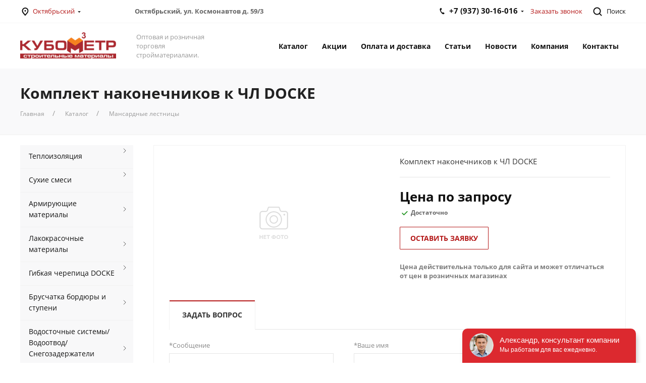

--- FILE ---
content_type: text/html; charset=UTF-8
request_url: https://xn--02-9kcqxnnsrf.xn--p1ai/catalog/mansardnye-lestnitsy/dlya-schetov/komplekt-nakonechnikov-k-chl-docke-20166.html
body_size: 58938
content:
<!DOCTYPE html><html lang="ru"><head><meta charset="UTF-8"><meta content="width=device-width, initial-scale=1" name="viewport"><meta http-equiv="X-UA-Compatible" content="ie=edge"><title>Комплект наконечников к ЧЛ DOCKE | КУБОМЕТР02.РФ</title><base href="https://xn--02-9kcqxnnsrf.xn--p1ai/"><link rel="apple-touch-icon" sizes="60x60" href="assets/favicon/xapple-touch-icon.png.pagespeed.ic.snGnEE2t_b.webp"><link rel="icon" type="image/png" sizes="32x32" href="assets/favicon/xfavicon-32x32.png.pagespeed.ic.Nvo4q8gKX7.webp"><link rel="icon" type="image/png" sizes="16x16" href="assets/favicon/xfavicon-16x16.png.pagespeed.ic.HzRcWTs5om.webp"><link rel="manifest" href="assets/favicon/site.webmanifest"><link rel="mask-icon" href="assets/favicon/safari-pinned-tab.svg" color="#5bbad5"><meta name="msapplication-TileColor" content="#00aba9"><meta name="theme-color" content="#ffffff"><meta name="keywords" content="Кубометр, строительные материалы, магазин строительных материалов, стройматериалы, г. Октябрьский Башкортостан, Башкирия"><meta name="description" content="Оптовая и розничная продажа строительных материалов г. Октябрьский Республика Башкортостан"><meta name="yandex-verification" content="008510accd306b1f"/><link rel="stylesheet" href="/assets/A.cache,,_theme,,_styles_bce3493c50.min.css+components,,_mspnnotify,,_js,,_web,,_pn,,_pnotify.custom.css,Mcc.RJXTzMovci.css.pagespeed.cf.um7CEnG2aE.css" type="text/css"/><script src="https://code.jquery.com/jquery-3.6.3.min.js"></script><script async src="https://www.googletagmanager.com/gtag/js?id=G-VJ339LJ61H"></script><script>window.dataLayer=window.dataLayer||[];function gtag(){dataLayer.push(arguments);}gtag('js',new Date());gtag('config','G-VJ339LJ61H');</script><link rel="stylesheet" href="/assets/components/minishop2/css/web/A.default.css,qv=d62e73368c.pagespeed.cf.Nd96fhynPT.css" type="text/css"/><script type="text/javascript">miniShop2Config={"cssUrl":"\/assets\/components\/minishop2\/css\/web\/","jsUrl":"\/assets\/components\/minishop2\/js\/web\/","actionUrl":"\/assets\/components\/minishop2\/action.php","ctx":"web","close_all_message":"\u0437\u0430\u043a\u0440\u044b\u0442\u044c \u0432\u0441\u0435","price_format":[2,"."," "],"price_format_no_zeros":true,"weight_format":[3,"."," "],"weight_format_no_zeros":true};</script><link rel="stylesheet" href="/assets/A.components,,_ajaxform,,_css,,_default.css+components,,_msfavorites,,_css,,_web,,_default.css+theme,,_css,,_mmenu.min.css,Mcc.7-51uRMI5o.css.pagespeed.cf.G2zm4eTYLN.css" type="text/css"/><script type="text/javascript">msfavoritesConfig={"actionUrl":"\/assets\/components\/msfavorites\/action.php","assetsBaseUrl":"\/assets\/"}</script><script type="text/javascript">if(typeof mse2Config=="undefined"){mse2Config={"cssUrl":"\/assets\/components\/msearch2\/css\/web\/","jsUrl":"\/assets\/components\/msearch2\/js\/web\/","actionUrl":"\/assets\/components\/msearch2\/action.php"};}if(typeof mse2FormConfig=="undefined"){mse2FormConfig={};}mse2FormConfig["9a5b30a520c84f9803c77a6425259b7b5e2bfb95"]={"autocomplete":"true","queryVar":"query","minQuery":3,"pageId":20166};</script></head><body><div><header><div class="top"><div class="uk-container"><div class="uk-grid uk-grid-small uk-flex-middle" data-uk-grid><div class="uk-width-auto"><div class="uk-hidden@s"><a href="#offcanvas-menu"><i class="uk-margin-right" data-uk-icon="icon:menu;ratio:1.2"></i></a><a href="/" class="logo"><img src="assets/theme/img/148x40xlogo.png.pagespeed.ic.fltaGqVeG0.webp" width="148" height="40" alt="КУБОМЕТР02.РФ"></a></div><div class="city uk-visible@s"><i class="alignment" data-uk-icon="icon:location"></i><span class="uk-link-basic">Октябрьский<i class="triangle" data-uk-icon="icon: triangle-down;ratio:0.6"></i></span><div class="uk-dropdown" data-uk-dropdown><ul class="uk-list uk-margin-remove"><li><a href="https://mlz.kub02.ru/" target="_blank">Мелеуз</a></li><li><a href="https://kub02.ru/" target="_blank">Стерлитамак</a></li></ul></div></div><span class="address uk-display-inline-block uk-visible@l"><b>Октябрьский, ул. Космонавтов д. 59/3</b></span></div><div class="uk-width-expand uk-text-right"><div class="phone uk-margin-small-right uk-display-inline-block uk-visible@s"><a href="tel:+79373016016"><i class="alignment" uk-icon="icon:phone;ratio:0.9"></i>+7 (937) 30-16-016<i class="triangle" data-uk-icon="icon: triangle-down;ratio:0.6"></i></a><div class="uk-dropdown uk-text-left" data-uk-dropdown="duration: 300"><a href="tel:+73476736043">+7 (34767) 3-60-43 </a></div></div><a class="uk-link-basic uk-margin-right uk-visible@s" href="#modal-callback" data-uk-toggle>Заказать звонок</a><a class="search" href="#offcanvas-search" data-uk-toggle><i class="alignment" data-uk-icon="icon:search"></i> <span class="uk-visible@s">Поиск</span></a></div></div></div></div><div class="bottom uk-visible@s"><div data-uk-sticky="top: 200;animation: uk-animation-slide-top;media: @s"><div class="boundary-align uk-container"><div class="uk-grid uk-flex-middle" data-uk-grid><div class="uk-width-auto"><a href="/" class="logo"><img src="assets/theme/img/190x52xlogo.png.pagespeed.ic.LbZXNR1o5m.webp" width="190" height="52" alt="КУБОМЕТР02.РФ"></a></div><div class="store-mission"><span>Оптовая и розничная торговля стройматериалами.</span></div><div class="uk-width-expand"><ul class="uk-navbar-nav uk-flex-right"><li class="uk-visible@m"><a href="catalog/" class="uk-button uk-button-text">Каталог</a><div class="uk-dropdown" data-uk-dropdown="offset:-1;delay-hide:600;pos: bottom-justify; boundary: .boundary-align; boundary-align: true"><ul class="uk-grid uk-grid-small uk-child-width-1-4@m uk-child-width-1-5@l" data-uk-grid="margin:uk-margin-medium-top"><li class="uk-text-center"><a href="catalog/insulation/" class="uk-display-block uk-padding-small"><img src="[data-uri]" alt="Теплоизоляция" loading="lazy"><span class="uk-h3 uk-margin-top uk-display-block uk-margin-remove-bottom">Теплоизоляция</span></a></li><li class="uk-text-center"><a href="catalog/dry-mixes/" class="uk-display-block uk-padding-small"><img src="[data-uri]" alt="Сухие смеси" loading="lazy"><span class="uk-h3 uk-margin-top uk-display-block uk-margin-remove-bottom">Сухие смеси</span></a></li><li class="uk-text-center"><a href="catalog/armiruyushchie-materialy/" class="uk-display-block uk-padding-small"><img src="[data-uri]" alt="Армирующие материалы" loading="lazy"><span class="uk-h3 uk-margin-top uk-display-block uk-margin-remove-bottom">Армирующие материалы</span></a></li><li class="uk-text-center"><a href="catalog/paint/" class="uk-display-block uk-padding-small"><img src="[data-uri]" alt="Лакокрасочные материалы" loading="lazy"><span class="uk-h3 uk-margin-top uk-display-block uk-margin-remove-bottom">Лакокрасочные материалы</span></a></li><li class="uk-text-center"><a href="catalog/deke-gibkaya-cherepitsa/" class="uk-display-block uk-padding-small"><img src="[data-uri]" alt="Гибкая черепица DOCKE" loading="lazy"><span class="uk-h3 uk-margin-top uk-display-block uk-margin-remove-bottom">Гибкая черепица DOCKE</span></a></li><li class="uk-text-center"><a href="catalog/pavers-paving-tile/" class="uk-display-block uk-padding-small"><img src="[data-uri]" alt="Брусчатка бордюры и ступени" loading="lazy"><span class="uk-h3 uk-margin-top uk-display-block uk-margin-remove-bottom">Брусчатка бордюры и ступени</span></a></li><li class="uk-text-center"><a href="catalog/drain-system/" class="uk-display-block uk-padding-small"><img src="[data-uri]" alt="Водосточные системы/ Водоотвод/ Снегозадержатели" loading="lazy"><span class="uk-h3 uk-margin-top uk-display-block uk-margin-remove-bottom">Водосточные системы/ Водоотвод/ Снегозадержатели</span></a></li><li class="uk-text-center"><a href="catalog/arenda-spetstehniki.html" class="uk-display-block uk-padding-small"><img src="[data-uri]" alt="Аренда спецтехники" loading="lazy"><span class="uk-h3 uk-margin-top uk-display-block uk-margin-remove-bottom">Аренда спецтехники</span></a></li><li class="uk-text-center"><a href="catalog/drywall-gwp-csp/" class="uk-display-block uk-padding-small"><img src="[data-uri]" alt="Гипсокартон" loading="lazy"><span class="uk-h3 uk-margin-top uk-display-block uk-margin-remove-bottom">Гипсокартон</span></a></li><li class="uk-text-center"><a href="catalog/wind-hydro-vapor-barrier/" class="uk-display-block uk-padding-small"><img src="[data-uri]" alt="Строительные пленки" loading="lazy"><span class="uk-h3 uk-margin-top uk-display-block uk-margin-remove-bottom">Строительные пленки</span></a></li><li class="uk-text-center"><a href="catalog/decorative-stone/" class="uk-display-block uk-padding-small"><img src="[data-uri]" alt="Декоративный Камень" loading="lazy"><span class="uk-h3 uk-margin-top uk-display-block uk-margin-remove-bottom">Декоративный Камень</span></a></li><li class="uk-text-center"><a href="catalog/additives-in-the-solution-tekhnonikol/" class="uk-display-block uk-padding-small"><img src="[data-uri]" alt="Добавки в строительные смеси" loading="lazy"><span class="uk-h3 uk-margin-top uk-display-block uk-margin-remove-bottom">Добавки в строительные смеси</span></a></li><li class="uk-text-center"><a href="catalog/tools/" class="uk-display-block uk-padding-small"><img src="[data-uri]" alt="Ручной инструмент" loading="lazy"><span class="uk-h3 uk-margin-top uk-display-block uk-margin-remove-bottom">Ручной инструмент</span></a></li><li class="uk-text-center"><a href="catalog/brick/" class="uk-display-block uk-padding-small"><img src="[data-uri]" alt="Кирпич" loading="lazy"><span class="uk-h3 uk-margin-top uk-display-block uk-margin-remove-bottom">Кирпич</span></a></li><li class="uk-text-center"><a href="catalog/krovlya/" class="uk-display-block uk-padding-small"><img src="[data-uri]" alt="Скатная кровля" loading="lazy"><span class="uk-h3 uk-margin-top uk-display-block uk-margin-remove-bottom">Скатная кровля</span></a></li><li class="uk-text-center"><a href="catalog/fasteners/" class="uk-display-block uk-padding-small"><img src="[data-uri]" alt="Крепежи" loading="lazy"><span class="uk-h3 uk-margin-top uk-display-block uk-margin-remove-bottom">Крепежи</span></a></li><li class="uk-text-center"><a href="catalog/the-strip-paint-fiberglass-serpyanka-adhesive-tape-bags/" class="uk-display-block uk-padding-small"><img src="[data-uri]" alt="Ленты строительные" loading="lazy"><span class="uk-h3 uk-margin-top uk-display-block uk-margin-remove-bottom">Ленты строительные</span></a></li><li class="uk-text-center"><a href="catalog/scaffolding/" class="uk-display-block uk-padding-small"><img src="[data-uri]" alt="Леса строительные" loading="lazy"><span class="uk-h3 uk-margin-top uk-display-block uk-margin-remove-bottom">Леса строительные</span></a></li><li class="uk-text-center"><a href="catalog/foam-mounting-sealant-liquid-nails/" class="uk-display-block uk-padding-small"><img src="[data-uri]" alt="Пена монтажная, герметики, жидкие гвозди" loading="lazy"><span class="uk-h3 uk-margin-top uk-display-block uk-margin-remove-bottom">Пена монтажная, герметики, жидкие гвозди</span></a></li><li class="uk-text-center"><a href="catalog/suspended-ceilings/" class="uk-display-block uk-padding-small"><img src="[data-uri]" alt="Подвесные потолки" loading="lazy"><span class="uk-h3 uk-margin-top uk-display-block uk-margin-remove-bottom">Подвесные потолки</span></a></li><li class="uk-text-center"><a href="catalog/profile-for-drywall/" class="uk-display-block uk-padding-small"><img src="[data-uri]" alt="Металлический профиль" loading="lazy"><span class="uk-h3 uk-margin-top uk-display-block uk-margin-remove-bottom">Металлический профиль</span></a></li><li class="uk-text-center"><a href="catalog/roll-waterproofing-mastic-primer-bitumen/" class="uk-display-block uk-padding-small"><img src="[data-uri]" alt="Битумные материалы" loading="lazy"><span class="uk-h3 uk-margin-top uk-display-block uk-margin-remove-bottom">Битумные материалы</span></a></li><li class="uk-text-center"><a href="catalog/vinyl-siding/" class="uk-display-block uk-padding-small"><img src="[data-uri]" alt="Фасадные панели/ Софиты" loading="lazy"><span class="uk-h3 uk-margin-top uk-display-block uk-margin-remove-bottom">Фасадные панели/ Софиты</span></a></li><li class="uk-text-center"><a href="catalog/santehnika/" class="uk-display-block uk-padding-small"><img src="/assets/cache/images/categories/x06hcpifg08santehnika.496c3504.webp.pagespeed.ic.dxPSn_snZm.webp" alt="Сантехника" height="90" loading="lazy"><span class="uk-h3 uk-margin-top uk-display-block uk-margin-remove-bottom">Сантехника</span></a></li><li class="uk-text-center"><a href="catalog/drevesno-plitnye-materialy/" class="uk-display-block uk-padding-small"><img src="[data-uri]" alt="Древесно-плитные материалы" loading="lazy"><span class="uk-h3 uk-margin-top uk-display-block uk-margin-remove-bottom">Древесно-плитные материалы</span></a></li><li class="uk-text-center"><a href="catalog/mansardnye-lestnitsy/" class="uk-display-block uk-padding-small"><img src="[data-uri]" alt="Мансардные лестницы" loading="lazy"><span class="uk-h3 uk-margin-top uk-display-block uk-margin-remove-bottom">Мансардные лестницы</span></a></li><li class="uk-text-center"><a href="catalog/napolnye-pokrytiya/" class="uk-display-block uk-padding-small"><img src="[data-uri]" alt="Напольные покрытия" loading="lazy"><span class="uk-h3 uk-margin-top uk-display-block uk-margin-remove-bottom">Напольные покрытия</span></a></li><li class="uk-text-center"><a href="catalog/podsistema-dlya-ventiliruemogo-fasada/" class="uk-display-block uk-padding-small"><img src="[data-uri]" alt="Подсистема для вентилируемого фасада" loading="lazy"><span class="uk-h3 uk-margin-top uk-display-block uk-margin-remove-bottom">Подсистема для вентилируемого фасада</span></a></li><li class="uk-text-center"><a href="catalog/terrasnaya-doska/" class="uk-display-block uk-padding-small"><img src="[data-uri]" alt="Террасная доска" loading="lazy"><span class="uk-h3 uk-margin-top uk-display-block uk-margin-remove-bottom">Террасная доска</span></a></li><li class="uk-text-center"><a href="catalog/stenovye-materialy/" class="uk-display-block uk-padding-small"><img src="[data-uri]" alt="Стеновые материалы" loading="lazy"><span class="uk-h3 uk-margin-top uk-display-block uk-margin-remove-bottom">Стеновые материалы</span></a></li><li class="uk-text-center"><a href="catalog/metallocherepitsa/" class="uk-display-block uk-padding-small"><img src="[data-uri]" alt="Металлочерепица" style="max-width:90px"/><span class="uk-h3 uk-margin-top uk-display-block uk-margin-remove-bottom">Металлочерепица</span></a></li></ul></div></li><li class="uk-visible@m"><a href="stock/" class="uk-button uk-button-text">Акции</a></li><li class="uk-visible@m"><a href="payment-and-shipping.html" class="uk-button uk-button-text">Оплата и доставка</a></li><li class="uk-visible@m"><a href="article/" class="uk-button uk-button-text">Статьи</a></li><li class="uk-visible@m"><a href="novosti/" class="uk-button uk-button-text">Новости</a></li><li class="uk-visible@m"><a href="company.html" class="uk-button uk-button-text">Компания</a></li><li class="uk-visible@m"><a href="contacts.html" class="uk-button uk-button-text">Контакты</a></li><li class="uk-hidden@m"><a href="#offcanvas-menu" data-uk-toggle class="uk-button uk-button-text"><i data-uk-icon="icon:menu;ratio:1.4"></i></a></li><li class="search-box"><a class="search" href="#offcanvas-search" data-uk-toggle><i class="alignment" data-uk-icon="icon:search;ratio:1.4"></i></a></li></ul></div></div></div></div></div></header><div class="main" data-uk-height-viewport="expand: true"><div class="afterhead"><div class="uk-container"> <h1 class="uk-margin-small-bottom">Комплект наконечников к ЧЛ DOCKE</h1><ul class="uk-breadcrumb uk-margin-small-top"><li class="breadcrumb-item"><a href="">Главная</a></li><li class="breadcrumb-item"><a href="catalog/">Каталог</a></li><li class="breadcrumb-item"><a href="catalog/mansardnye-lestnitsy/">Мансардные лестницы</a></li></ul></div></div><div class="uk-container uk-margin"><div class="uk-grid" data-uk-grid><aside class="uk-visible@s"><ul class="uk-list"><li class="first"><a href="catalog/insulation/">Теплоизоляция <i class="uk-position-center-right" uk-icon="icon:chevron-right;ratio:0.7"></i></a><div class="uk-dropdown uk-box-shadow-medium uk-background-default" data-uk-dropdown="pos:right-top"><ul class="uk-nav uk-dropdown-nav"><li class="first"><a href="catalog/insulation/stone-wool-technonikol/">Каменная вата ТехноНИКОЛЬ</a></li><li><a href="catalog/insulation/a-foam-plastic-of-psb-with/">Пенопласт ПСБ-С</a></li><li><a href="catalog/insulation/glass-wool/">Стекловата</a></li><li><a href="catalog/insulation/basvul/">Каменная вата BASWOOL</a></li><li><a href="catalog/insulation/ekstruzionnyy-penopolistirol-tehnonikol-xps/">Экструзионный пенополистирол ТЕХНОНИКОЛЬ Техноплекс</a></li><li><a href="catalog/insulation/teploizolyatsionnye-plity-pir/">Теплоизоляционные плиты PIR</a></li><li><a href="catalog/insulation/steklovata-tehnonikol/">Стекловолокно</a></li><li><a href="catalog/insulation/kamennaya-vata-izover/">Каменная вата Изовер</a></li><li class="last"><a href="catalog/insulation/utsenka/">Уценка</a></li></ul></div></li><li><a href="catalog/dry-mixes/">Сухие смеси <i class="uk-position-center-right" uk-icon="icon:chevron-right;ratio:0.7"></i></a><div class="uk-dropdown uk-box-shadow-medium uk-background-default" data-uk-dropdown="pos:right-top"><ul class="uk-nav uk-dropdown-nav"><li class="first"><a href="catalog/dry-mixes/troweling/">Затирка</a></li><li><a href="catalog/dry-mixes/cement/">Цемент</a></li><li><a href="catalog/dry-mixes/of-bergauf/">Гидроизоляция</a></li><li><a href="catalog/dry-mixes/quick/">Монтажные смеси</a></li><li><a href="catalog/dry-mixes/dekorativnye-shtukaturki/">Декоративные штукатурки</a></li><li><a href="catalog/dry-mixes/kleya/">Клей плиточный</a></li><li><a href="catalog/dry-mixes/poly/">Полы</a></li><li><a href="catalog/dry-mixes/fasadnye-kleya/">Клей фасадный</a></li><li><a href="catalog/dry-mixes/shpaklevki/">Шпаклевки</a></li><li class="last"><a href="catalog/dry-mixes/shtukaturki/">Штукатурки</a></li></ul></div></li><li><a href="catalog/armiruyushchie-materialy/">Армирующие материалы <i class="uk-position-center-right" uk-icon="icon:chevron-right;ratio:0.7"></i></a><div class="uk-dropdown uk-box-shadow-medium uk-background-default" data-uk-dropdown="pos:right-top"><ul class="uk-nav uk-dropdown-nav"><li class="first"><a href="catalog/armiruyushchie-materialy/composite-fittings/">Арматура композитная и комплектующие</a></li><li><a href="catalog/armiruyushchie-materialy/masonry-mesh/">Сетка кладочная металлическая</a></li><li class="last"><a href="catalog/armiruyushchie-materialy/setki-malyarnye/">Сетки малярные</a></li></ul></div></li><li><a href="catalog/paint/">Лакокрасочные материалы <i class="uk-position-center-right" uk-icon="icon:chevron-right;ratio:0.7"></i></a><div class="uk-dropdown uk-box-shadow-medium uk-background-default" data-uk-dropdown="pos:right-top"><ul class="uk-nav uk-dropdown-nav"><li class="first"><a href="catalog/paint/soils/">Грунтовки, пропитки по дереву</a></li><li><a href="catalog/paint/azure/">Краска Альпина</a></li><li><a href="catalog/paint/decorator/">Краска Декоратор</a></li><li><a href="catalog/paint/glue-for-wallpaper-covering/">Клея для обоев и ПВА</a></li><li><a href="catalog/paint/those-liquid/">Растворители</a></li><li><a href="catalog/paint/enamel/">Эмали</a></li><li><a href="catalog/paint/bayramix/">Декоративные отделочные материалы Bayramix</a></li><li><a href="catalog/paint/dekorativnyie-sostavyi/">Декоративные составы</a></li><li><a href="catalog/paint/kolerovochnaya-pasta-bergauf-ne-otobrazhat/">Колеровочная паста Бергауф/ не отображать</a></li><li class="last"><a href="catalog/paint/kraska-bergauf/">Краска Бергауф</a></li></ul></div></li><li><a href="catalog/deke-gibkaya-cherepitsa/">Гибкая черепица DOCKE <i class="uk-position-center-right" uk-icon="icon:chevron-right;ratio:0.7"></i></a><div class="uk-dropdown uk-box-shadow-medium uk-background-default" data-uk-dropdown="pos:right-top"><ul class="uk-nav uk-dropdown-nav"><li class="first"><a href="catalog/deke-gibkaya-cherepitsa/dobornye-elementy/">Доборные элементы</a></li></ul></div></li><li><a href="catalog/pavers-paving-tile/">Брусчатка бордюры и ступени <i class="uk-position-center-right" uk-icon="icon:chevron-right;ratio:0.7"></i></a><div class="uk-dropdown uk-box-shadow-medium uk-background-default" data-uk-dropdown="pos:right-top"><ul class="uk-nav uk-dropdown-nav"><li class="first"><a href="catalog/pavers-paving-tile/curbs/">Бордюры</a></li><li><a href="catalog/pavers-paving-tile/farbshtayn/">Фарбштайн</a></li><li><a href="catalog/pavers-paving-tile/ufa/">Брусчатка вибропрессованная</a></li><li class="last"><a href="catalog/pavers-paving-tile/evroblok/">ЕВРОБЛОК</a></li></ul></div></li><li><a href="catalog/drain-system/">Водосточные системы/ Водоотвод/ Снегозадержатели <i class="uk-position-center-right" uk-icon="icon:chevron-right;ratio:0.7"></i></a><div class="uk-dropdown uk-box-shadow-medium uk-background-default" data-uk-dropdown="pos:right-top"><ul class="uk-nav uk-dropdown-nav"><li class="first"><a href="catalog/drain-system/gidrolica/">Гидролика, системы водоотвода</a></li><li><a href="catalog/drain-system/metallprofil/">Водосточная система МеталлПрофиль</a></li><li><a href="catalog/drain-system/snegozaderzhateli-borge/">Снегозадержатели</a></li><li><a href="catalog/drain-system/vodostochnaya-sistema-docke/">Водосточная система DOCKE</a></li><li class="last"><a href="catalog/drain-system/lyuki-polimerpeschanyekanalizatsionnye/">Люки полимерпесчаные/канализационные</a></li></ul></div></li><li><a href="catalog/drywall-gwp-csp/">Гипсокартон <i class="uk-position-center-right" uk-icon="icon:chevron-right;ratio:0.7"></i></a><div class="uk-dropdown uk-box-shadow-medium uk-background-default" data-uk-dropdown="pos:right-top"><ul class="uk-nav uk-dropdown-nav"><li class="first"><a href="catalog/drywall-gwp-csp/stenovye-paneli/">Стеновые панели</a></li></ul></div></li><li><a href="catalog/wind-hydro-vapor-barrier/">Строительные пленки <i class="uk-position-center-right" uk-icon="icon:chevron-right;ratio:0.7"></i></a><div class="uk-dropdown uk-box-shadow-medium uk-background-default" data-uk-dropdown="pos:right-top"><ul class="uk-nav uk-dropdown-nav"><li class="first"><a href="catalog/wind-hydro-vapor-barrier/membrane-tehnonikol/">ТехноНиколь Мембраны</a></li><li><a href="catalog/wind-hydro-vapor-barrier/ldpe-polyethylene/">Полиэтилен ПВД</a></li><li><a href="catalog/wind-hydro-vapor-barrier/geotekstil/">Геотекстиль</a></li><li class="last"><a href="catalog/wind-hydro-vapor-barrier/ondutis-membrany/">Ондутис Мембраны</a></li></ul></div></li><li><a href="catalog/decorative-stone/">Декоративный Камень <i class="uk-position-center-right" uk-icon="icon:chevron-right;ratio:0.7"></i></a><div class="uk-dropdown uk-box-shadow-medium uk-background-default" data-uk-dropdown="pos:right-top"><ul class="uk-nav uk-dropdown-nav"><li class="first"><a href="catalog/decorative-stone/artificial-stone-kamelot/">Камелот</a></li><li class="last"><a href="catalog/decorative-stone/lemezit/">Натуральный камень</a></li></ul></div></li><li><a href="catalog/additives-in-the-solution-tekhnonikol/">Добавки в строительные смеси</a></li><li><a href="catalog/tools/">Ручной инструмент <i class="uk-position-center-right" uk-icon="icon:chevron-right;ratio:0.7"></i></a><div class="uk-dropdown uk-box-shadow-medium uk-background-default" data-uk-dropdown="pos:right-top"><ul class="uk-nav uk-dropdown-nav"><li class="first"><a href="catalog/tools/bits/">Биты</a></li><li><a href="catalog/tools/drill-bur/">Бур</a></li><li><a href="catalog/tools/cushions/">Валики</a></li><li><a href="catalog/tools/baths/">Ванночки</a></li><li><a href="catalog/tools/chisel/">Зубило</a></li><li><a href="catalog/tools/brush/">Кисти</a></li><li><a href="catalog/tools/crosses/">Крестики</a></li><li><a href="catalog/tools/hammer-pliers/">Молоток/Плоскогубцы</a></li><li><a href="catalog/tools/knives/">Ножи</a></li><li><a href="catalog/tools/gloves/">Средства индивидуальной защиты</a></li><li><a href="catalog/tools/roulette/">Измерительный инструмент</a></li><li><a href="catalog/tools/drill/">Сверло</a></li><li><a href="catalog/tools/tent/">ТЕНТ</a></li><li><a href="catalog/tools/float/">ТЕРКИ</a></li><li><a href="catalog/tools/cliffsidecircles/">Шлифсетка,Круги</a></li><li><a href="catalog/tools/spatula/">Штукатурный инструмент</a></li><li><a href="catalog/tools/electrodes/">Электроды</a></li><li class="last"><a href="catalog/tools/hozyaystvennye-tovary/">Хозяйственные товары</a></li></ul></div></li><li><a href="catalog/brick/">Кирпич</a></li><li><a href="catalog/krovlya/">Скатная кровля <i class="uk-position-center-right" uk-icon="icon:chevron-right;ratio:0.7"></i></a><div class="uk-dropdown uk-box-shadow-medium uk-background-default" data-uk-dropdown="pos:right-top"><ul class="uk-nav uk-dropdown-nav"><li class="first"><a href="catalog/krovlya/metallocherepicza-izhevsk/">Металлочерепица</a></li></ul></div></li><li><a href="catalog/fasteners/">Крепежи <i class="uk-position-center-right" uk-icon="icon:chevron-right;ratio:0.7"></i></a><div class="uk-dropdown uk-box-shadow-medium uk-background-default" data-uk-dropdown="pos:right-top"><ul class="uk-nav uk-dropdown-nav"><li class="first"><a href="catalog/fasteners/anchor-bolts/">Анкера/Болты</a></li><li><a href="catalog/fasteners/nails/">Гвозди/Скобы</a></li><li><a href="catalog/fasteners/dowel-for-insulationizm/">Дюбель для теплоизоляции(ИЗМ)</a></li><li><a href="catalog/fasteners/dowels/">Дюбеля</a></li><li><a href="catalog/fasteners/dowels-for-aerated-concrete/">Дюбеля для газобетона</a></li><li><a href="catalog/fasteners/perforated-fasteners/">Перфорированный крепеж</a></li><li><a href="catalog/fasteners/screw-prescribe/">Саморез прессшайба</a></li><li><a href="catalog/fasteners/screws/">Саморезы</a></li><li><a href="catalog/fasteners/roofing-screws/">Саморезы кровельные</a></li><li><a href="catalog/fasteners/screws-universal-yellow/">Саморезы универсальные (желтые)</a></li><li><a href="catalog/fasteners/zaklepki/">Заклепки</a></li><li><a href="catalog/fasteners/fundamentnyie-ankera/">фундаментные анкера</a></li><li class="last"><a href="catalog/fasteners/krepezh-dlya-ploskoy-krovli/">Крепеж для плоской кровли</a></li></ul></div></li><li><a href="catalog/the-strip-paint-fiberglass-serpyanka-adhesive-tape-bags/">Ленты строительные <i class="uk-position-center-right" uk-icon="icon:chevron-right;ratio:0.7"></i></a><div class="uk-dropdown uk-box-shadow-medium uk-background-default" data-uk-dropdown="pos:right-top"><ul class="uk-nav uk-dropdown-nav"><li class="first"><a href="catalog/the-strip-paint-fiberglass-serpyanka-adhesive-tape-bags/armirovannyy-skotch/">Армированный скотч</a></li><li><a href="catalog/the-strip-paint-fiberglass-serpyanka-adhesive-tape-bags/kleykie-lenty/">Клейкие ленты</a></li><li><a href="catalog/the-strip-paint-fiberglass-serpyanka-adhesive-tape-bags/lenty-malyarnye/">Ленты малярные</a></li><li><a href="catalog/the-strip-paint-fiberglass-serpyanka-adhesive-tape-bags/lenty-uplotnitelnye/">Ленты уплотнительные</a></li><li class="last"><a href="catalog/the-strip-paint-fiberglass-serpyanka-adhesive-tape-bags/metalizirovannye-skotchi/">Метализированные скотчи</a></li></ul></div></li><li><a href="catalog/scaffolding/">Леса строительные</a></li><li><a href="catalog/foam-mounting-sealant-liquid-nails/">Пена монтажная, герметики, жидкие гвозди <i class="uk-position-center-right" uk-icon="icon:chevron-right;ratio:0.7"></i></a><div class="uk-dropdown uk-box-shadow-medium uk-background-default" data-uk-dropdown="pos:right-top"><ul class="uk-nav uk-dropdown-nav"><li class="first"><a href="catalog/foam-mounting-sealant-liquid-nails/liquid-nails/">Жидкие гвозди</a></li><li><a href="catalog/foam-mounting-sealant-liquid-nails/cleaner-for-foam/">Очиститель пены</a></li><li><a href="catalog/foam-mounting-sealant-liquid-nails/gun/">Пистолеты</a></li><li><a href="catalog/foam-mounting-sealant-liquid-nails/tehnonikol-germetiki/">Герметики</a></li><li class="last"><a href="catalog/foam-mounting-sealant-liquid-nails/pena/">Пена монтажная</a></li></ul></div></li><li><a href="catalog/suspended-ceilings/">Подвесные потолки</a></li><li><a href="catalog/profile-for-drywall/">Металлический профиль</a></li><li><a href="catalog/roll-waterproofing-mastic-primer-bitumen/">Битумные материалы <i class="uk-position-center-right" uk-icon="icon:chevron-right;ratio:0.7"></i></a><div class="uk-dropdown uk-box-shadow-medium uk-background-default" data-uk-dropdown="pos:right-top"><ul class="uk-nav uk-dropdown-nav"><li class="first"><a href="catalog/roll-waterproofing-mastic-primer-bitumen/bikrost/">Рулонная гидроизоляция</a></li><li><a href="catalog/roll-waterproofing-mastic-primer-bitumen/burner-diffusers/">Горелки/Аэраторы/Воронки</a></li><li><a href="catalog/roll-waterproofing-mastic-primer-bitumen/nikoband/">Никобанд</a></li><li><a href="catalog/roll-waterproofing-mastic-primer-bitumen/fold-planter/">Профилированная мембрана Planter</a></li><li><a href="catalog/roll-waterproofing-mastic-primer-bitumen/primer-mastic-bitumen/">Праймер мастика битум</a></li><li class="last"><a href="catalog/roll-waterproofing-mastic-primer-bitumen/ruberoidpergamin/">Рубероид пергамин</a></li></ul></div></li><li><a href="catalog/vinyl-siding/">Фасадные панели/ Софиты <i class="uk-position-center-right" uk-icon="icon:chevron-right;ratio:0.7"></i></a><div class="uk-dropdown uk-box-shadow-medium uk-background-default" data-uk-dropdown="pos:right-top"><ul class="uk-nav uk-dropdown-nav"><li class="first"><a href="catalog/vinyl-siding/soffice/">Софиты DOCKE</a></li><li><a href="catalog/vinyl-siding/facade-panels/">Фасадные панели DOCKE</a></li><li><a href="catalog/vinyl-siding/dobornye-elementy/">Доборные элементы</a></li><li><a href="catalog/vinyl-siding/sofity-tehnonikol/">Софиты ТехноНИКОЛЬ</a></li><li><a href="catalog/vinyl-siding/amk/">АМК</a></li><li class="last"><a href="catalog/vinyl-siding/sayding/">Сайдинг</a></li></ul></div></li><li><a href="catalog/santehnika/">Сантехника <i class="uk-position-center-right" uk-icon="icon:chevron-right;ratio:0.7"></i></a><div class="uk-dropdown uk-box-shadow-medium uk-background-default" data-uk-dropdown="pos:right-top"><ul class="uk-nav uk-dropdown-nav"><li class="first"><a href="catalog/santehnika/baki-membrannye/">Баки мембранные</a></li><li><a href="catalog/santehnika/ventilyatsiya/">Вентиляция</a></li><li><a href="catalog/santehnika/instrumenty-dlya-santehnika/">Инструменты для сантехника</a></li><li><a href="catalog/santehnika/kanalizatsiya/">Канализация</a></li><li><a href="catalog/santehnika/kollektora-uzly-komplektuyushchie/">Коллектора, узлы, комплектующие</a></li><li><a href="catalog/santehnika/komplektuyushchie-dlya-sistem-otopleniya/">Комплектующие для систем отопления и водоснабжения</a></li><li><a href="catalog/santehnika/moyki-rakoviny-umyvalniki/">Мойки, раковины, умывальники, пьедесталы</a></li><li><a href="catalog/santehnika/nasosy/">Насосы, насосные станции</a></li><li><a href="catalog/santehnika/opora-polipropil-homuty-metal-skoby-homuty-chervyachvint-nerzh/">Опора полипропил. Хомуты метал. Скобы</a></li><li><a href="catalog/santehnika/podvodki-gibkie/">Подводки гибкие</a></li><li><a href="catalog/santehnika/radiatory/">Радиаторы, конвектора</a></li><li><a href="catalog/santehnika/raznoe-po-santehnike/">Разное по сантехнике</a></li><li><a href="catalog/santehnika/sedelki-polietil-vrezka-v-trubu/">Седелки полиэтил. (врезка в трубу)</a></li><li><a href="catalog/santehnika/sifony-gofry-vypuski/">Сифоны, гофры, выпуски</a></li><li><a href="catalog/santehnika/teplonositel/">Теплоноситель</a></li><li><a href="catalog/santehnika/trubnaya-izolyatsiya-dempfernaya-lenta/">Трубная изоляция , демпферная лента</a></li><li><a href="catalog/santehnika/truby-iz-sshitogo-polietilena/">Трубы из сшитого полиэтилена</a></li><li><a href="catalog/santehnika/gidrovlicheskie-razdeliteli-gidrostrelki/">Гидровлические разделители (гидрострелки)</a></li><li><a href="catalog/santehnika/truby-metalloplastovye/">Трубы металлопластовые</a></li><li><a href="catalog/santehnika/truby-polipropilenovye/">Трубы полипропиленовые</a></li><li><a href="catalog/santehnika/filtra-kartridzhi/">Фильтра, картриджи</a></li><li><a href="catalog/santehnika/fitingi-latun-stal/">Фитинги латунь. Сталь</a></li><li><a href="catalog/santehnika/shlangi-polivochnye/">Садовый, поливочный инвентарь</a></li><li><a href="catalog/santehnika/fitingi-polipropilenovye/">Фитинги полипропиленовые</a></li><li><a href="catalog/santehnika/flantsevye-zatvory-zadvizhki-krany/">Фланцевые затворы, задвижки, краны. Фланцы метал.</a></li><li><a href="catalog/santehnika/shkafy-kollektornye/">Шкафы коллекторные</a></li><li><a href="catalog/santehnika/vanny-poddony/">Ванны, поддоны, душевые ширмы, кабины</a></li><li><a href="catalog/santehnika/vodonagrevateli/">Водонагреватели электрические</a></li><li><a href="catalog/santehnika/kotly/">Котлы</a></li><li><a href="catalog/santehnika/boylery/">Бойлеры</a></li><li><a href="catalog/santehnika/stabilizatory/">Стабилизаторы</a></li><li><a href="catalog/santehnika/unitazy-installyatsii/">Унитазы. Биде. Писсуары. Инсталляции</a></li><li><a href="catalog/santehnika/truba-gofrirovannaya-nerzh/">Труба гофрированная нерж.</a></li><li><a href="catalog/santehnika/smesiteli2/">Смесители</a></li><li><a href="catalog/santehnika/truba-pnd/">Труба ПНД</a></li><li><a href="catalog/santehnika/fitingi-dlya-gofrirovannoy-nerzh-truby/">Фитинги для гофрированной нерж. трубы</a></li><li><a href="catalog/santehnika/fitingi-pnd/">Фитинги ПНД</a></li><li><a href="catalog/santehnika/teplyy-pol/">Теплый пол</a></li><li><a href="catalog/santehnika/konditsionery-split-sistemy/">Кондиционеры, сплит системы, тепловые завесы, тепловентиляторы</a></li><li><a href="catalog/santehnika/aksessuary-dlya-vannyh-komnat/">Фитинги компрессионные для сшитого полиэтилена</a></li><li><a href="catalog/santehnika/polotentsesushiteli/">Полотенцесушители</a></li><li><a href="catalog/santehnika/baki-plastikovye/">Баки пластиковые</a></li><li><a href="catalog/santehnika/mebel-dlya-vannoy-komnaty/">Мебель для ванной комнаты</a></li><li><a href="catalog/santehnika/gruppy-bystrogo-montazha/">Группы быстрого монтажа</a></li><li><a href="catalog/santehnika/sistema-neptun-zashchita-ot-protechi-vody/">Система Нептун (защита от протечи воды)</a></li><li><a href="catalog/santehnika/aksessuary-dlya-vannoy-komnaty/">Аксессуары для ванной комнаты</a></li><li><a href="catalog/santehnika/teny-nagrevatelnyy-element-anody/">ТЭНы (Нагревательный элемент) , Аноды</a></li><li><a href="catalog/santehnika/zavesy/">Трубы ППУ, комплектующие к ним</a></li><li><a href="catalog/santehnika/gazovye-kolonki/">Водонагреватели газовые (Газовые колонки)</a></li><li class="last"><a href="catalog/santehnika/pozharnoe-oborudovanie/">Противопожарное оборудование, трубы, фитинги</a></li></ul></div></li><li><a href="catalog/drevesno-plitnye-materialy/">Древесно-плитные материалы <i class="uk-position-center-right" uk-icon="icon:chevron-right;ratio:0.7"></i></a><div class="uk-dropdown uk-box-shadow-medium uk-background-default" data-uk-dropdown="pos:right-top"><ul class="uk-nav uk-dropdown-nav"><li class="first"><a href="catalog/drevesno-plitnye-materialy/cbpb-cement-bonded-particle-board/">Цементно-стружечная плита</a></li><li><a href="catalog/drevesno-plitnye-materialy/osp3/">ОСП-3</a></li><li class="last"><a href="catalog/drevesno-plitnye-materialy/fanera-bereza/">Фанера</a></li></ul></div></li><li class="active"><a href="catalog/mansardnye-lestnitsy/">Мансардные лестницы</a></li><li><a href="catalog/napolnye-pokrytiya/">Напольные покрытия <i class="uk-position-center-right" uk-icon="icon:chevron-right;ratio:0.7"></i></a><div class="uk-dropdown uk-box-shadow-medium uk-background-default" data-uk-dropdown="pos:right-top"><ul class="uk-nav uk-dropdown-nav"><li class="first"><a href="catalog/napolnye-pokrytiya/plintus-skrytyy-pro-design/">Плинтус скрытый Pro Design</a></li><li><a href="catalog/napolnye-pokrytiya/izolar-podlozhki-iz-vspenennogo-polietilena/">Подложка</a></li><li><a href="catalog/napolnye-pokrytiya/keramogranit/">Керамогранит</a></li><li><a href="catalog/napolnye-pokrytiya/laminate/">Ламинат</a></li><li class="last"><a href="catalog/napolnye-pokrytiya/linoleum/">Линолеум</a></li></ul></div></li><li><a href="catalog/podsistema-dlya-ventiliruemogo-fasada/">Подсистема для вентилируемого фасада</a></li><li><a href="catalog/terrasnaya-doska/">Террасная доска <i class="uk-position-center-right" uk-icon="icon:chevron-right;ratio:0.7"></i></a><div class="uk-dropdown uk-box-shadow-medium uk-background-default" data-uk-dropdown="pos:right-top"><ul class="uk-nav uk-dropdown-nav"><li class="first"><a href="catalog/terrasnaya-doska/absolyut/">АБСОЛЮТ</a></li><li class="last"><a href="catalog/terrasnaya-doska/deke/">ДЕКЕ</a></li></ul></div></li><li><a href="catalog/stenovye-materialy/">Стеновые материалы <i class="uk-position-center-right" uk-icon="icon:chevron-right;ratio:0.7"></i></a><div class="uk-dropdown uk-box-shadow-medium uk-background-default" data-uk-dropdown="pos:right-top"><ul class="uk-nav uk-dropdown-nav"><li class="first"><a href="catalog/stenovye-materialy/brick-togliatti-tkk/">Кирпич облицовочный Горус/заглушка</a></li><li class="last"><a href="catalog/stenovye-materialy/aerated-concrete/">Газобетон</a></li></ul></div></li><li class="last"><a href="catalog/metallocherepitsa/">Металлочерепица</a></li></ul></aside> <div class="uk-width-expand"><div id="msProduct" class="product_page"><div class="first"><div class="uk-grid uk-child-width-1-2@m uk-flex-middle" data-uk-grid><div class="uk-text-center"><div id="msGallery"><img src="[data-uri]" alt="" title=""/></div></div><div><form class="form-horizontal ms2_form" method="post"><div class="rating"></div><div class="title">Комплект наконечников к ЧЛ DOCKE</div><hr/><div class="price"> Цена по запросу</span><span class="count_available okay"><i uk-icon="icon:check;ratio:0.7"></i> Достаточно</span><div class="buttons uk-margin"><a href="#modal-callback" class="uk-button uk-button-red reverse" data-uk-toggle>Оставить заявку</a></div><p class="uk-text-small">Цена действительна только для сайта и может отличаться от цен в розничных магазинах </p></form></div></div></div><div class="second uk-margin-top" id="content"><ul class="uk-tab uk-tab-shin" data-uk-tab="swipe:false;animation: uk-animation-fade"><li><a href="#">Задать вопрос</a></li></ul><div class="uk-switcher"><div><form action="" onsubmit="yaCounter53523175.reachGoal('vopros'); ga('send', 'event', ' zadatvopros', ' vopros');" method="post" class="ajax_form uk-form-stacked"><div class="uk-grid" data-uk-grid><div class="uk-width-1-2@s uk-width-2-5@m"><label class="uk-form-label">*Сообщение</label><div class="uk-form-controls"><textarea class="uk-textarea" rows="12" id="quess_text" name="quess_text"></textarea></div></div><div class="uk-width-1-2@s uk-width-3-5@m"><div class="uk-margin-small"><label class="uk-form-label">*Ваше имя</label><div class="uk-form-controls"><input class="uk-input" id="quess_name" name="quess_name" type="text" placeholder="" value=""></div></div><div class="uk-margin-small"><label class="uk-form-label">*Телефон</label><div class="uk-form-controls"><input class="uk-input" id="quess_phone" name="quess_phone" type="text" placeholder="" value=""></div></div><div class="uk-margin"><label class="uk-form-label">E-mail</label><div class="uk-form-controls"><input class="uk-input" id="quess_email" name="quess_email" type="text" placeholder="" value=""></div></div><div class="uk-margin"><label class="uk-form-label"><input type="hidden" name="quess_privacy[]" value=""><input class="uk-checkbox uk-margin-small-right" type="checkbox" name="quess_privacy[]" id="quess_privacy" value="I agree that:"> Я согласен на <a href="agreement-to-the-processing-of-personal-data.html" class="uk-link-basic">обработку персональных данных</a></label></div><button type="submit" class="uk-button uk-button-red">Отправить</button><input type="text" class="uk-invisible" id="questreview" name="questreview" value="" placeholder="" autocomplete="off"/></div></div><input type="hidden" name="af_action" value="4f15183de5630fd69abfd36cd3b12bcc"/></form></div></div></div><div class="three"><div class="uk-position-relative uk-visible-toggle" data-uk-slider="finite:true"><div class="uk-grid uk-grid-small uk-margin-medium-top" data-uk-grid><div class="uk-width-expand"><h2 class="uk-margin-remove">Персональные рекомендации</h2></div><div class="uk-width-auto uk-text-right"><a class="uk-position-relative" href="#" data-uk-slidenav-previous data-uk-slider-item="previous"></a><a class="uk-position-relative" href="#" data-uk-slidenav-next data-uk-slider-item="next"></a></div></div><div class="product uk-slider-items uk-grid uk-grid-collapse uk-child-width-1-2 uk-child-width-1-3@m uk-child-width-1-4@l uk-margin-top uk-margin-medium-bottom" data-uk-height-match="> .wrapper h3" style="min-height:390px"><div class="wrapper"><div class="uk-visible-toggle"><span class="flags uk-hidden"></span><div class="msfavorites uk-hidden-hover uk-position-top-right uk-margin-small uk-margin-small-right" data-id="20166" data-added="" data-list="mylist" data-propkey="5715e4ac39d6ebf8089b1cbb9c44d151f7194256"><a href="#" class="msfavorites-add msfavorites-link uk-icon-button" data-text="секунду..." data-uk-icon="icon:heart;ratio:0.8"> </a><a href="#" class="msfavorites-remove msfavorites-link uk-icon-button uk-active" data-text="секунду..." data-uk-icon="icon:heart;ratio:0.8"></a></div><a href="catalog/mansardnye-lestnitsy/dlya-schetov/komplekt-nakonechnikov-k-chl-docke-20166.html" class="uk-display-block"><img src="[data-uri]" alt='Комплект наконечников к ЧЛ DOCKE' title='Комплект наконечников к ЧЛ DOCKE'/><h3 class="uk-margin-remove">Комплект наконечников к ЧЛ DOCKE</h3></a><span class="count_available okay"><i data-uk-icon="icon:check;ratio:0.7"></i> Достаточно</span><span class="price"> Цена по запросу</span><a href="catalog/mansardnye-lestnitsy/dlya-schetov/komplekt-nakonechnikov-k-chl-docke-20166.html" class="uk-button uk-button-red small uk-hidden-hover">Подробнее</a></div></div><div class="wrapper"><div class="uk-visible-toggle"><span class="flags uk-hidden"></span><div class="msfavorites uk-hidden-hover uk-position-top-right uk-margin-small uk-margin-small-right" data-id="21390" data-added="" data-list="mylist" data-propkey="5715e4ac39d6ebf8089b1cbb9c44d151f7194256"><a href="#" class="msfavorites-add msfavorites-link uk-icon-button" data-text="секунду..." data-uk-icon="icon:heart;ratio:0.8"> </a><a href="#" class="msfavorites-remove msfavorites-link uk-icon-button uk-active" data-text="секунду..." data-uk-icon="icon:heart;ratio:0.8"></a></div><a href="catalog/mansardnye-lestnitsy/cherdachnaya-lestnitsa-lux-70120300-21390.html" class="uk-display-block"><img src="[data-uri]" alt='Чердачная лестница LUX 70*120*300' title='Чердачная лестница LUX 70*120*300'/><h3 class="uk-margin-remove">Чердачная лестница LUX 70*120*300</h3></a><span class="count_available okay"><i data-uk-icon="icon:check;ratio:0.7"></i> Достаточно</span><span class="price"> Цена по запросу</span><a href="catalog/mansardnye-lestnitsy/cherdachnaya-lestnitsa-lux-70120300-21390.html" class="uk-button uk-button-red small uk-hidden-hover">Подробнее</a></div></div><div class="wrapper"><div class="uk-visible-toggle"><span class="flags uk-hidden"></span><div class="msfavorites uk-hidden-hover uk-position-top-right uk-margin-small uk-margin-small-right" data-id="20485" data-added="" data-list="mylist" data-propkey="5715e4ac39d6ebf8089b1cbb9c44d151f7194256"><a href="#" class="msfavorites-add msfavorites-link uk-icon-button" data-text="секунду..." data-uk-icon="icon:heart;ratio:0.8"> </a><a href="#" class="msfavorites-remove msfavorites-link uk-icon-button uk-active" data-text="секунду..." data-uk-icon="icon:heart;ratio:0.8"></a></div><a href="catalog/mansardnye-lestnitsy/cherdachnaya-lestnitsa-premium-70120300-20485.html" class="uk-display-block"><img src="[data-uri]" alt='Чердачная лестница PREMIUM 70*120*300' title='Чердачная лестница PREMIUM 70*120*300'/><h3 class="uk-margin-remove">Чердачная лестница PREMIUM 70*120*300</h3></a><span class="count_available okay"><i data-uk-icon="icon:check;ratio:0.7"></i> Достаточно</span><span class="price"> Цена по запросу</span><a href="catalog/mansardnye-lestnitsy/cherdachnaya-lestnitsa-premium-70120300-20485.html" class="uk-button uk-button-red small uk-hidden-hover">Подробнее</a></div></div><div class="wrapper"><div class="uk-visible-toggle"><span class="flags uk-hidden"></span><div class="msfavorites uk-hidden-hover uk-position-top-right uk-margin-small uk-margin-small-right" data-id="20486" data-added="" data-list="mylist" data-propkey="5715e4ac39d6ebf8089b1cbb9c44d151f7194256"><a href="#" class="msfavorites-add msfavorites-link uk-icon-button" data-text="секунду..." data-uk-icon="icon:heart;ratio:0.8"> </a><a href="#" class="msfavorites-remove msfavorites-link uk-icon-button uk-active" data-text="секунду..." data-uk-icon="icon:heart;ratio:0.8"></a></div><a href="catalog/mansardnye-lestnitsy/cherdachnaya-lestnitsa-standart-60120300-20486.html" class="uk-display-block"><img src="[data-uri]" alt='Чердачная лестница STANDART 60*120*280' title='Чердачная лестница STANDART 60*120*280'/><h3 class="uk-margin-remove">Чердачная лестница STANDART 60*120*280</h3></a><span class="count_available okay"><i data-uk-icon="icon:check;ratio:0.7"></i> Достаточно</span><span class="price"> Цена по запросу</span><a href="catalog/mansardnye-lestnitsy/cherdachnaya-lestnitsa-standart-60120300-20486.html" class="uk-button uk-button-red small uk-hidden-hover">Подробнее</a></div></div><div class="wrapper"><div class="uk-visible-toggle"><span class="flags uk-hidden"></span><div class="msfavorites uk-hidden-hover uk-position-top-right uk-margin-small uk-margin-small-right" data-id="20368" data-added="" data-list="mylist" data-propkey="5715e4ac39d6ebf8089b1cbb9c44d151f7194256"><a href="#" class="msfavorites-add msfavorites-link uk-icon-button" data-text="секунду..." data-uk-icon="icon:heart;ratio:0.8"> </a><a href="#" class="msfavorites-remove msfavorites-link uk-icon-button uk-active" data-text="секунду..." data-uk-icon="icon:heart;ratio:0.8"></a></div><a href="catalog/mansardnye-lestnitsy/dlya-schetov/poruchen-dlya-chl-docke-20368.html" class="uk-display-block"><img src="[data-uri]" alt='Поручень для ЧЛ DOCKE' title='Поручень для ЧЛ DOCKE'/><h3 class="uk-margin-remove">Поручень для ЧЛ DOCKE</h3></a><span class="count_available okay"><i data-uk-icon="icon:check;ratio:0.7"></i> Достаточно</span><span class="price"> Цена по запросу</span><a href="catalog/mansardnye-lestnitsy/dlya-schetov/poruchen-dlya-chl-docke-20368.html" class="uk-button uk-button-red small uk-hidden-hover">Подробнее</a></div></div></div></div></div></div></div></div></div></div></div><footer><div class="uk-container"><div class="uk-grid" data-uk-grid><div class="first"><div class="uk-grid uk-grid-small uk-child-width-1-2 uk-child-width-1-3@s" data-uk-grid><div><span class="title uk-h3">Компания</span><ul class="uk-list"><li><a href="company.html">О нас</a></li><li><a href="article/">Статьи</a></li><li><a href="agreement-to-the-processing-of-personal-data.html">Политика</a></li></ul></div><div><span class="title uk-h3">Покупателю</span><ul class="uk-list"><li><a href="payment-and-shipping/sposobyi-oplatyi.html">Варианты оплаты</a></li><li><a href="payment-and-shipping/sposobyi-dostavki.html">Способы доставки</a></li><li><a href="payment-and-shipping/vozvrat-tovara.html">Возврат товара</a></li></ul></div><div><span class="title uk-h3">Информация</span><ul class="uk-list"><li><a href="stock/">Акции</a></li><li><a href="#">Новости</a></li></ul></div></div></div><div class="second uk-width-1-1 uk-width-expand@m"><div><div class="uk-grid" data-uk-grid><div class="uk-width-1-2@s uk-width-1-1@m uk-width-medium@l"><p><strong>Время работы:</strong><br/>Пн-Пт: с 9-00 до 18-00. <br/>Суббота: с 9-00 до 15-00. <br/>Воскресенье: выходной </p></div><div class="uk-width-1-2@s uk-width-1-1@m uk-width-expand@l"><span class="title uk-h3">Наши контакты</span><ul class="uk-list uk-list-large"><li><div class="phone uk-display-block"><a href="tel:+79373016016"><i class="alignment" data-uk-icon="icon:phone;ratio:0.9"></i>+7 (937) 30-16-016<i class="triangle" data-uk-icon="icon: triangle-down;ratio:0.6"></i></a><div class="uk-dropdown uk-text-left" data-uk-dropdown="duration: 300"><a href="tel:+73476736043">+7 (34767) 3-60-43 </a></div></div></li><li><div class="wrapper-icon uk-margin"><div class="uk-grid uk-grid-small"><div class="uk-width-auto"><i data-uk-icon="icon:mail;ratio:1.1"></i></div><div class="uk-width-expand"><a href="mailto:texkomplekt02@mail.ru">texkomplekt02@mail.ru</a></div></div></div></li><li><div class="wrapper-icon uk-margin-small"><div class="uk-grid uk-grid-small"><div class="uk-width-auto"><i data-uk-icon="icon:location;ratio:1.1"></i></div><div class="uk-width-expand"> Октябрьский, ул. Космонавтов д. 59/3 </div></div></div></li></ul></div></div></div></div></div></div><hr class="uk-margin-bottom"/><div class="uk-container"><div class="uk-grid uk-grid-small uk-child-width-1-2@s" data-uk-grid><div>2013 - 2026 © Строительные материалы «Кубометр»</div><div class="uk-invisible">Created with love by <a href="https://wolfcreative.ru/">wolfcreative.ru</a></div></div></div></footer><script src="/assets/cache/theme/scripts_0ec941bdce.js.pagespeed.ce.2LxZfVthHD.js"></script><div id="offcanvas-menu"><ul class=""><li class="first"><a href="">Главная</a></li><li class="active"><a href="catalog/">Каталог</a><ul class=""><li><a href="catalog/insulation/"><span class="icon"><img src="assets/images/categories/442bm0eq1324.svg" alt data-uk-svg></span> Теплоизоляция</a></li><li><a href="catalog/dry-mixes/"><span class="icon"><img src="assets/images/categories/34qsbonw1323.svg" alt data-uk-svg></span> Сухие смеси</a></li><li><a href="catalog/armiruyushchie-materialy/"><span class="icon"><img src="assets/images/categories/58s1lx7d051.svg" alt data-uk-svg></span> Армирующие материалы</a></li><li><a href="catalog/paint/"><span class="icon"><img src="assets/images/categories/19cfiud90912.svg" alt data-uk-svg></span> Лакокрасочные материалы</a></li><li><a href="catalog/deke-gibkaya-cherepitsa/"><span class="icon"><img src="" alt data-uk-svg></span> Гибкая черепица DOCKE</a></li><li><a href="catalog/pavers-paving-tile/"><span class="icon"><img src="assets/images/categories/34fq7by4063.svg" alt data-uk-svg></span> Брусчатка бордюры и ступени</a></li><li><a href="catalog/drain-system/"><span class="icon"><img src="assets/images/categories/49jfynug064.svg" alt data-uk-svg></span> Водосточные системы/ Водоотвод/ Снегозадержатели</a></li><li><a href="catalog/arenda-spetstehniki.html"><span class="icon"><img src="" alt data-uk-svg></span> Аренда спецтехники</a></li><li><a href="catalog/drywall-gwp-csp/"><span class="icon"><img src="assets/images/categories/44dzwbgm076.svg" alt data-uk-svg></span> Гипсокартон</a></li><li><a href="catalog/wind-hydro-vapor-barrier/"><span class="icon"><img src="assets/images/categories/23tfxhuc1322.svg" alt data-uk-svg></span> Строительные пленки</a></li><li><a href="catalog/decorative-stone/"><span class="icon"><img src="assets/images/categories/58yog2x3077.svg" alt data-uk-svg></span> Декоративный Камень</a></li><li><a href="catalog/additives-in-the-solution-tekhnonikol/"><span class="icon"><img src="assets/images/categories/0976p2rz088.svg" alt data-uk-svg></span> Добавки в строительные смеси</a></li><li><a href="catalog/tools/"><span class="icon"><img src="assets/images/categories/48ycfurg1220.svg" alt data-uk-svg></span> Ручной инструмент</a></li><li><a href="catalog/brick/"><span class="icon"><img src="assets/images/categories/49grkca10810.svg" alt data-uk-svg></span> Кирпич</a></li><li><a href="catalog/krovlya/"><span class="icon"><img src="assets/images/categories/22436blp1427.svg" alt data-uk-svg></span> Скатная кровля</a></li><li><a href="catalog/fasteners/"><span class="icon"><img src="assets/images/categories/035ki9ur0911.svg" alt data-uk-svg></span> Крепежи</a></li><li><a href="catalog/the-strip-paint-fiberglass-serpyanka-adhesive-tape-bags/"><span class="icon"><img src="assets/images/categories/34jf2mxt0913.svg" alt data-uk-svg></span> Ленты строительные</a></li><li><a href="catalog/scaffolding/"><span class="icon"><img src="assets/images/categories/41oeucgx0914.svg" alt data-uk-svg></span> Леса строительные</a></li><li><a href="catalog/foam-mounting-sealant-liquid-nails/"><span class="icon"><img src="assets/images/categories/54x6mypq1117.svg" alt data-uk-svg></span> Пена монтажная, герметики, жидкие гвозди</a></li><li><a href="catalog/suspended-ceilings/"><span class="icon"><img src="assets/images/categories/02v2x60k1218.svg" alt data-uk-svg></span> Подвесные потолки</a></li><li><a href="catalog/profile-for-drywall/"><span class="icon"><img src="assets/images/categories/194jaq5r1115.svg" alt data-uk-svg></span> Металлический профиль</a></li><li><a href="catalog/roll-waterproofing-mastic-primer-bitumen/"><span class="icon"><img src="assets/images/categories/15w8jmqv062.svg" alt data-uk-svg></span> Битумные материалы</a></li><li><a href="catalog/vinyl-siding/"><span class="icon"><img src="assets/images/categories/05hyxt731426.svg" alt data-uk-svg></span> Фасадные панели/ Софиты</a></li><li><a href="catalog/santehnika/"><span class="icon"><img src="assets/images/categories/002ywc6z1321.svg" alt data-uk-svg></span> Сантехника</a></li><li><a href="catalog/drevesno-plitnye-materialy/"><span class="icon"><img src="assets/images/categories/364hkuma089.svg" alt data-uk-svg></span> Древесно-плитные материалы</a></li><li><a href="catalog/mansardnye-lestnitsy/"><span class="icon"><img src="assets/images/categories/54oc2m5r1015_1.svg" alt data-uk-svg></span> Мансардные лестницы</a></li><li><a href="catalog/napolnye-pokrytiya/"><span class="icon"><img src="assets/images/categories/35thban41116.svg" alt data-uk-svg></span> Напольные покрытия</a></li><li><a href="catalog/podsistema-dlya-ventiliruemogo-fasada/"><span class="icon"><img src="assets/images/categories/38ht6b321219.svg" alt data-uk-svg></span> Подсистема для вентилируемого фасада</a></li><li><a href="catalog/stenovye-materialy/"><span class="icon"><img src="assets/images/categories/49grkca10810.svg" alt data-uk-svg></span> Стеновые материалы</a></li><li><a href="catalog/terrasnaya-doska/"><span class="icon"><img src="assets/images/categories/55e8uhlp1325.svg" alt data-uk-svg></span> Террасная доска</a></li><li><a href="catalog/metallocherepitsa/"><span class="icon"><img src="" alt data-uk-svg></span> Металлочерепица</a></li></ul></li><li><a href="stock/">Акции</a></li><li><a href="payment-and-shipping.html">Оплата и доставка</a></li><li><a href="article/">Статьи</a></li><li><a href="novosti/">Новости</a></li><li><a href="company.html">Компания</a></li><li class="last"><a href="contacts.html">Контакты</a></li></ul></div><div id="offcanvas-search" data-uk-offcanvas="overlay: true;flip:true"><div class="uk-offcanvas-bar"><form data-key="9a5b30a520c84f9803c77a6425259b7b5e2bfb95" class="well msearch2 uk-dark" action="search.html" method="get"><input class="uk-input" type="search" name="query" placeholder="Поиск на сайте" value=""></form><div class="result uk-margin-top uk-text-small">Просто напишите что-нибудь...</div></div></div><div id="modal-callback" data-uk-modal><div class="uk-modal-dialog uk-width-large@s"><button class="uk-modal-close-default" type="button" data-uk-close="ratio:1.2"></button><div class="uk-modal-header"><span class="uk-modal-title">Заказать звонок</span></div><div class="uk-modal-body"><form action="" onsubmit="yaCounter53523175.reachGoal('callback'); ga('send', 'event', 'zakaz', 'zvonok');" method="post" class="ajax_form uk-form-stacked"><div class="uk-margin-small"><label class="uk-form-label">Ваше имя</label><div class="uk-form-controls"><input class="uk-input" id="callback_name" name="callback_name" type="text" placeholder="" value=""></div></div><div class="uk-margin-small"><label class="uk-form-label">Телефон</label><div class="uk-form-controls"><input class="uk-input" id="callback_phone" name="callback_phone" type="text" placeholder="" value=""></div></div><div class="uk-margin"><label class="uk-form-label"><input type="hidden" name="callback_privacy[]" value=""><input class="uk-checkbox uk-margin-small-right" type="checkbox" name="callback_privacy[]" id="callback_privacy" value="I agree that:"> Я согласен на <a href="agreement-to-the-processing-of-personal-data.html" class="uk-link-basic">обработку персональных данных</a></label></div><div class="uk-clearfix"><input type="text" class="uk-invisible" id="review" name="review" value="" placeholder="" autocomplete="off"/></div><button type="submit" class="uk-button uk-button-red" style="margin-top:-10px">Отправить</button><input type="hidden" name="af_action" value="9c700051d4ea6cf6245a06f9b6a2fec4"/></form></div></div></div><script type="text/javascript">(function(m,e,t,r,i,k,a){m[i]=m[i]||function(){(m[i].a=m[i].a||[]).push(arguments)};m[i].l=1*new Date();k=e.createElement(t),a=e.getElementsByTagName(t)[0],k.async=1,k.src=r,a.parentNode.insertBefore(k,a)})(window,document,"script","https://mc.yandex.ru/metrika/tag.js","ym");ym(53523175,"init",{clickmap:true,trackLinks:true,accurateTrackBounce:true,webvisor:true});</script><noscript><div><img src="https://mc.yandex.ru/watch/53523175" style="position:absolute; left:-9999px;" alt=""/></div></noscript><script>if(window.innerWidth>=960){let script=document.createElement("script");script.innerHTML="//api.venyoo.ru/wnew.js?wc=venyoo/default/science&widget_id=6599496204156928";document.head.appendChild(script);}</script> <script src="assets/theme/js/mmenu.min.js.pagespeed.ce.AJIMhz09Vq.js"></script><script type="text/javascript" src="//api.venyoo.ru/wnew.js?wc=venyoo/default/science&widget_id=6599496204156928"></script><script src="/assets/components/mspnnotify/js/web/pn/pnotify.custom.js+default.js.pagespeed.jc.EhM5yhQkGO.js"></script><script>eval(mod_pagespeed_df8Vr08x7m);</script><script>eval(mod_pagespeed_HhtUAJwRCi);</script><script src="/assets/components/minishop2,_js,_web,_default.js,qv==d62e73368c+ajaxform,_js,_default.js.pagespeed.jc.rlwPDACqmd.js"></script><script>eval(mod_pagespeed_3OT_giZu67);</script><script>eval(mod_pagespeed_q91__67YFU);</script><script type="text/javascript">AjaxForm.initialize({"assetsUrl":"\/assets\/components\/ajaxform\/","actionUrl":"\/assets\/components\/ajaxform\/action.php","closeMessage":"\u0437\u0430\u043a\u0440\u044b\u0442\u044c \u0432\u0441\u0435","formSelector":"form.ajax_form","pageId":20166});</script><script src="/assets/components/msfavorites/js/web/default.js.pagespeed.jm.9W_ChiBdZU.js"></script><script type="text/javascript">msfavorites.initialize();</script><script src="/assets/components/msearch2/js/web/custom.js.pagespeed.jm.LiP5agtRC8.js"></script><script type="text/javascript">if($("form.msearch2").length){mSearch2.Form.initialize("form.msearch2");}</script></body></html>

--- FILE ---
content_type: image/svg+xml
request_url: https://xn--02-9kcqxnnsrf.xn--p1ai/assets/images/categories/035ki9ur0911.svg
body_size: 4870
content:
<svg width="30" height="29" viewBox="0 0 30 29" fill="none" xmlns="http://www.w3.org/2000/svg">
    <path d="M22.3971 10.7507C22.4742 10.9205 22.53 11.0607 22.6112 11.2049C22.7055 11.43 22.5665 11.6436 22.3249 11.6833C22.1383 11.7056 21.9518 11.7279 21.748 11.695C21.6461 11.6786 21.527 11.6069 21.4038 11.5607C21.218 11.7405 21.0067 11.9162 20.8167 12.1216C20.7871 12.1431 20.8002 12.2239 20.8215 12.2535C20.8773 12.3937 20.9585 12.5379 21.0143 12.6781C21.1259 12.9584 21.0164 13.1505 20.6984 13.1778C20.4354 13.1878 20.1346 13.2704 19.8751 13.0973C19.8537 13.0677 19.7691 13.1064 19.7395 13.1279C19.5536 13.3077 19.3678 13.4875 19.1565 13.6632C19.2336 13.833 19.3107 14.0028 19.3878 14.1726C19.4994 14.4529 19.3603 14.6665 19.0719 14.6724C18.9659 14.6815 18.8853 14.6947 18.7835 14.6783C18.5797 14.6454 18.4014 14.6166 18.1722 14.5796C18.0159 14.7379 17.8342 14.8922 17.6442 15.0975C17.6146 15.119 17.5981 15.2212 17.6195 15.2509C17.6711 15.4166 17.7524 15.5609 17.8336 15.7051C17.9238 15.9557 17.8102 16.1734 17.5473 16.1834C17.2588 16.1893 16.9539 16.2974 16.6985 16.0988C16.673 16.0947 16.618 16.112 16.5588 16.1549C16.3729 16.3347 16.1871 16.5145 16.0012 16.6944C16.0783 16.8642 16.1555 17.034 16.2284 17.2294C16.34 17.5096 16.201 17.7232 15.9125 17.7291C15.7556 17.73 15.569 17.7523 15.4121 17.7532C15.2847 17.7326 15.1615 17.6865 15.0128 17.6363C14.8311 17.7905 14.6452 17.9703 14.4553 18.1757C14.4257 18.1972 14.4092 18.2994 14.4305 18.3291C14.4863 18.4692 14.5675 18.6135 14.6192 18.7792C14.7348 19.0339 14.6213 19.2516 14.3328 19.2575C14.0444 19.2634 13.7649 19.3756 13.5095 19.177C13.4882 19.1473 13.4035 19.1861 13.3739 19.2075C13.1881 19.3873 13.0022 19.5672 12.7909 19.7428C12.868 19.9127 12.9451 20.0825 13.0181 20.2779C13.1297 20.5581 12.9907 20.7717 12.7022 20.7776C12.5962 20.7867 12.5157 20.7999 12.4138 20.7835C12.21 20.7506 12.0317 20.7218 11.8025 20.6848C11.6462 20.8431 11.4645 20.9974 11.2746 21.2028C11.245 21.2242 11.2284 21.3264 11.2498 21.3561C11.3056 21.4963 11.3613 21.6364 11.4212 21.751C11.5541 22.0609 11.4406 22.2786 11.1012 22.2763C10.8382 22.2863 10.5629 22.373 10.3075 22.1744C10.282 22.1702 10.2269 22.1876 10.1932 22.2346C10.0074 22.4144 9.82152 22.5942 9.63567 22.774C9.71279 22.9438 9.78991 23.1136 9.8629 23.309C9.97445 23.5893 9.83542 23.8029 9.54698 23.8088C9.44097 23.8179 9.36043 23.8311 9.25855 23.8147C9.05478 23.7817 8.87649 23.753 8.64725 23.7159C8.491 23.8743 8.30929 24.0285 8.11931 24.2339C8.08971 24.2554 8.0732 24.3576 8.09455 24.3873C8.14619 24.553 8.22744 24.6972 8.28321 24.8374C8.37342 25.088 8.25986 25.3057 7.9969 25.3157C7.70846 25.3216 7.40352 25.4297 7.14811 25.2311C7.12264 25.227 7.06757 25.2443 7.03797 25.2657C6.77158 25.4588 6.53067 25.6559 6.23056 25.896C6.24365 25.9768 6.29529 26.1425 6.3256 26.2785C6.39033 26.525 6.25543 26.713 5.99247 26.723C5.83551 26.7239 5.6999 26.7544 5.54295 26.7553C5.44107 26.7389 5.31372 26.7183 5.22421 26.6252C4.94746 26.3969 4.69275 26.3558 4.40089 26.5447C4.22743 26.6478 4.06222 26.6998 3.89702 26.7518C3.88947 26.9604 3.91152 27.1476 3.91222 27.305C3.90054 27.5392 3.78215 27.625 3.57013 27.6432C3.2521 27.6705 2.94645 27.6212 2.69103 27.4226C2.57606 27.3253 2.49552 27.3385 2.35579 27.3947C1.73764 27.662 1.1195 27.9294 0.501357 28.1967C0.446287 28.2141 0.391219 28.2314 0.281081 28.2661C0.562565 27.6559 0.839922 27.0712 1.14688 26.4651C0.77307 26.3523 0.793002 26.067 0.812934 25.7817C0.820484 25.5731 0.95126 25.4106 1.15503 25.4435C1.56256 25.5093 1.77387 25.3337 1.88673 24.9585C1.93697 24.8092 2.00854 24.6896 2.08425 24.5445C1.82884 24.3459 1.78061 23.9972 1.66906 23.7169C1.6002 23.4959 1.78605 23.3161 2.04488 23.3317C2.19771 23.3564 2.35053 23.3811 2.50336 23.4057C2.60524 23.4222 2.66031 23.4048 2.70229 23.3067C2.79451 23.0593 2.93354 22.8457 3.01337 22.675C2.87635 22.3906 2.7352 22.1318 2.62365 21.8515C2.54654 21.6817 2.65597 21.4896 2.82118 21.4376C3.07105 21.3468 3.5846 21.4035 3.82279 21.5468C4.03824 21.3456 4.25368 21.1443 4.46912 20.9431C4.39201 20.7733 4.31489 20.6034 4.23777 20.4336C4.10075 20.1492 4.23978 19.9356 4.55369 19.9339C4.71064 19.933 4.87172 19.9065 5.02867 19.9057C5.07961 19.9139 5.16015 19.9007 5.20697 19.9345C5.39009 20.0952 5.50849 20.0094 5.63514 19.8725C5.76178 19.7356 5.99032 19.6151 6.04468 19.4403C6.06944 19.2869 5.91591 19.1048 5.84292 18.9094C5.73137 18.6291 5.84494 18.4114 6.15884 18.4096C6.44727 18.4038 6.75222 18.2956 7.02485 18.5495C7.24029 18.3482 7.45573 18.147 7.67531 17.9201C7.59819 17.7503 7.4956 17.5764 7.44808 17.3851C7.3324 17.1304 7.47143 16.9168 7.73852 16.8813C7.89548 16.8804 8.08203 16.8581 8.23898 16.8572C8.28992 16.8654 8.37046 16.8522 8.41727 16.886C8.57493 17.0426 8.69333 16.9568 8.81997 16.8199C8.95075 16.6574 9.20063 16.5666 9.22952 16.3877C9.25428 16.2343 9.10488 16.0266 9.02776 15.8568C8.91208 15.6021 9.05112 15.3885 9.31408 15.3785C9.60251 15.3726 9.93293 15.2686 10.1801 15.5183C10.3955 15.3171 10.611 15.1158 10.8305 14.889C10.7534 14.7192 10.6763 14.5494 10.6033 14.354C10.4918 14.0737 10.6267 13.8857 10.9192 13.8542C11.0762 13.8533 11.2373 13.8269 11.3942 13.826C11.4452 13.8342 11.5257 13.821 11.5725 13.8548C11.7556 14.0155 11.8527 13.9 11.9752 13.7887C12.1019 13.6518 12.3304 13.5313 12.3848 13.3565C12.4095 13.2031 12.256 13.021 12.183 12.8256C12.0715 12.5453 12.185 12.3276 12.4734 12.3217C13.0035 12.2762 13.029 12.2803 13.3436 12.436C13.559 12.2348 13.7745 12.0335 13.9899 11.8323C13.9128 11.6624 13.8357 11.4926 13.7627 11.2973C13.6511 11.017 13.7606 10.8248 14.0786 10.7975C14.2356 10.7966 14.4221 10.7743 14.5791 10.7734C14.63 10.7816 14.6851 10.7643 14.7064 10.794C14.9364 10.9885 15.0671 10.826 15.1938 10.6891C15.3163 10.5777 15.5194 10.4532 15.54 10.3254C15.5606 10.1975 15.4326 10.0195 15.3555 9.84969C15.2053 9.4845 15.3148 9.29235 15.7092 9.27736C15.9722 9.26737 16.2475 9.1807 16.4988 9.40487C16.7143 9.20361 16.9297 9.00236 17.1493 8.77554C17.0722 8.60573 16.995 8.43591 16.9179 8.26609C16.8064 7.98581 16.9413 7.79778 17.2338 7.76634C17.3908 7.76546 17.5773 7.74312 17.7343 7.74224C17.7852 7.75047 17.8658 7.73725 17.9126 7.77103C18.0702 7.92763 18.1673 7.81216 18.3153 7.70493C18.7593 7.38321 18.9354 6.93957 19.0689 6.43658C19.382 5.30692 19.7165 4.20693 20.055 3.08138C20.3351 2.1562 20.5897 1.2269 20.8739 0.276164C20.8904 0.173922 20.9751 0.13514 21.0598 0.0963571C21.3943 -0.0332109 21.6407 0.0590406 21.8838 0.33433C24.3815 2.99321 26.9048 5.6562 29.4321 8.29363C29.4962 8.38265 29.4879 8.43377 29.4714 8.53601C29.3881 8.88975 29.2064 9.04399 28.8547 9.11833C26.7909 9.59812 24.7231 10.1035 22.6593 10.5833C22.5623 10.6987 22.5072 10.7161 22.3971 10.7507ZM12.8151 20.4024C12.6994 20.1477 12.6092 19.8971 12.3455 19.7496C11.0864 18.9693 9.82723 18.189 8.57222 17.3831C8.31267 17.21 8.04971 17.22 7.75715 17.2515C7.87283 17.5062 7.96303 17.7568 8.22257 17.9298C9.46038 18.6805 10.6941 19.4567 11.9023 20.2288C12.1659 20.3763 12.4592 20.5023 12.8151 20.4024ZM4.58057 20.2529C4.69624 20.5077 4.76098 20.7542 5.02465 20.9017C6.30926 21.6861 7.58975 22.4961 8.84477 23.302C9.10431 23.475 9.34593 23.4354 9.63849 23.4039C9.52282 23.1492 9.43261 22.8986 9.17307 22.7255C7.9098 21.9708 6.67612 21.1946 5.44657 20.3928C5.18291 20.2453 4.90273 20.2001 4.58057 20.2529ZM15.6473 9.66077C15.7589 9.94106 15.8745 10.1958 16.1382 10.3433C17.4228 11.1277 18.682 11.908 19.9583 12.7436C20.2179 12.9166 20.4636 12.8514 20.7775 12.8496C20.6281 12.6419 20.5634 12.3954 20.3975 12.29C19.0956 11.4503 17.7642 10.6321 16.4369 9.78828C16.1774 9.61523 15.9357 9.6549 15.6473 9.66077ZM15.9703 17.3713C15.8629 17.0654 15.7176 16.8321 15.4326 16.655C14.2203 15.9085 13.0079 15.1619 11.7997 14.3898C11.5147 14.2127 11.2387 14.1418 10.9124 14.2203C11.0363 14.4239 11.0756 14.6663 11.2842 14.8311C12.5688 15.6155 13.8493 16.4255 15.1043 17.2314C15.3934 17.383 15.6482 17.4242 15.9703 17.3713ZM14.0676 11.1891C14.1916 11.3927 14.2308 11.6351 14.469 11.7785C15.7536 12.5629 17.0596 13.377 18.336 14.2126C18.5955 14.3857 18.8585 14.3757 19.1765 14.3483C19.0608 14.0936 18.9706 13.843 18.7069 13.6955C17.4437 12.9407 16.21 12.1645 14.9805 11.3628C14.6954 11.1856 14.4235 11.0892 14.0676 11.1891ZM12.5175 12.696C12.4879 12.7175 12.4879 12.7175 12.4583 12.7389C12.5864 12.917 12.6766 13.1676 12.868 13.2772C14.1444 14.1127 15.4544 14.9013 16.7563 15.741C17.0158 15.914 17.2788 15.904 17.5968 15.8767C17.4515 15.6434 17.4377 15.4051 17.1741 15.2577C15.864 14.4691 14.5835 13.6591 13.3071 12.8236C13.0221 12.6464 12.7805 12.6861 12.5175 12.696ZM9.33683 15.7231C9.44013 16.0545 9.61087 16.2919 9.89589 16.469C11.1337 17.2197 12.3674 17.9959 13.5756 18.768C13.8351 18.9411 14.0981 18.9311 14.3652 18.8955C14.2873 18.5682 14.0911 18.3267 13.8061 18.1496C12.5683 17.3989 11.3601 16.6268 10.1519 15.8547C9.89236 15.6817 9.6294 15.6917 9.33683 15.7231ZM8.08428 24.9364C7.96035 24.7328 7.92521 24.4648 7.68702 24.3215C6.38106 23.5074 5.07509 22.6932 3.76913 21.8791C3.50959 21.7061 3.26385 21.7713 3.00088 21.7813C3.10418 22.1127 3.25358 22.3204 3.53859 22.4976C4.75092 23.2441 5.96326 23.9907 7.14599 24.7586C7.431 24.9358 7.73252 25.0107 8.08428 24.9364ZM17.2187 8.18353C17.3468 8.36158 17.3565 8.62541 17.5947 8.76878C18.9261 9.58701 20.2321 10.4011 21.5594 11.2449C21.8189 11.418 22.0433 11.3231 22.3276 11.3427C22.2119 11.088 22.1472 10.8415 21.8835 10.694C20.6457 9.94338 19.4121 9.16716 18.1825 8.36539C17.872 8.18412 17.6042 8.06219 17.2187 8.18353ZM6.16025 18.7246C6.26354 19.056 6.43429 19.2934 6.7193 19.4705C7.95711 20.2212 9.19078 20.9974 10.399 21.7695C10.684 21.9467 10.9215 21.9326 11.2395 21.9052C11.1197 21.6761 11.0805 21.4337 10.8423 21.2903C9.53629 20.4762 8.23033 19.6621 6.9285 18.8224C6.66483 18.6749 6.41909 18.7402 6.16025 18.7246ZM2.09311 23.6804C2.1372 24.0547 2.33755 24.2707 2.6439 24.4775C3.54575 25.0428 4.418 25.6295 5.31573 26.2203C5.57527 26.3934 5.80863 26.4048 6.07985 26.3437C6.07018 26.0799 5.97172 25.8804 5.73352 25.737C4.8062 25.1676 3.90848 24.5768 3.01489 23.9604C2.72988 23.7833 2.43248 23.6828 2.09311 23.6804ZM21.256 0.33786C23.9114 3.15333 26.5709 5.94324 29.205 8.72904C29.3358 8.56657 29.2504 8.44787 29.1354 8.35063C26.6122 5.68764 24.0849 3.05021 21.5871 0.391329C21.4976 0.298195 21.3998 0.256183 21.256 0.33786ZM3.67473 27.3191C3.76695 27.0718 3.6561 26.949 3.46472 26.8394C2.93738 26.5444 2.43964 26.228 1.9419 25.9116C1.72918 25.7723 1.52128 25.765 1.28379 25.7791C1.2253 25.9794 1.2556 26.1155 1.47246 26.2292C1.9998 26.5241 2.54848 26.8488 3.04621 27.1652C3.22934 27.3259 3.43724 27.3332 3.67473 27.3191Z" fill="#AB292F"/>
</svg>


--- FILE ---
content_type: image/svg+xml
request_url: https://xn--02-9kcqxnnsrf.xn--p1ai/assets/images/categories/49grkca10810.svg
body_size: 861
content:
<svg width="27" height="21" viewBox="0 0 27 21" fill="none" xmlns="http://www.w3.org/2000/svg">
    <path d="M0 15.638C0 15.8394 0.108 16.0261 0.2835 16.1263L7.87498 20.4642V11.4597L0 6.82812V15.638Z" fill="#AB292F"/>
    <path d="M9 11.5505V20.5506L26.6051 15.0493C26.8391 14.9762 27 14.7591 27 14.5127V5.89404L9 11.5505Z" fill="#AB292F"/>
    <path d="M18.8415 0.524517C18.7054 0.446892 18.5423 0.427749 18.3949 0.476159L0.780762 5.98078L8.50724 10.5258L26.4667 4.88169L18.8415 0.524517ZM10.6077 8.61439C10.5019 8.78989 10.3151 8.88777 10.125 8.88777C10.026 8.88777 9.9259 8.86187 9.83589 8.80787L7.0234 7.12037C6.75678 6.96064 6.67014 6.61523 6.82992 6.34861C6.98965 6.08198 7.33844 5.99761 7.60169 6.15512L10.4142 7.84262C10.6808 8.00241 10.7674 8.34777 10.6077 8.61439ZM13.9827 7.49052C13.8769 7.66602 13.6901 7.76389 13.5 7.76389C13.401 7.76389 13.3009 7.738 13.2109 7.684L10.3984 5.9965C10.1318 5.83561 10.0451 5.48914 10.2049 5.22362C10.3658 4.957 10.7134 4.87152 10.9767 5.03125L13.7892 6.71875C14.0558 6.87853 14.1424 7.22389 13.9827 7.49052ZM17.3577 6.36553C17.2519 6.54103 17.0651 6.63891 16.875 6.63891C16.776 6.63891 16.6759 6.61302 16.5859 6.55902L13.7734 4.87152C13.5068 4.71062 13.4201 4.36416 13.5799 4.09864C13.7419 3.83202 14.0884 3.74653 14.3517 3.90627L17.1642 5.59377C17.4308 5.7535 17.5174 6.09891 17.3577 6.36553ZM20.25 5.51387C20.151 5.51387 20.0509 5.48798 19.9609 5.43398L17.1484 3.74648C16.8818 3.58559 16.7951 3.23912 16.9549 2.97361C17.1158 2.70698 17.4634 2.62261 17.7267 2.78123L20.5392 4.46873C20.8058 4.62846 20.8924 4.97387 20.7327 5.2405C20.6269 5.416 20.4401 5.51387 20.25 5.51387Z" fill="#AB292F"/>
</svg>


--- FILE ---
content_type: image/svg+xml
request_url: https://xn--02-9kcqxnnsrf.xn--p1ai/assets/images/categories/35thban41116.svg
body_size: 397
content:
<svg width="26" height="26" viewBox="0 0 26 26" fill="none" xmlns="http://www.w3.org/2000/svg">
    <path d="M6.14453 8.42969V13.7617H18.332V7.66797H6.90625C6.48558 7.66797 6.14453 8.00891 6.14453 8.42969Z" fill="#AB292F"/>
    <path d="M25.2383 0H13C12.579 0 12.2383 0.340691 12.2383 0.761719V6.14453H26V0.761719C26 0.340691 25.6593 0 25.2383 0Z" fill="#AB292F"/>
    <path d="M0.761719 21.3789H10.7148V15.2852H0.761719C0.341047 15.2852 0 15.6261 0 16.0469V20.6172C0 21.0379 0.341047 21.3789 0.761719 21.3789Z" fill="#AB292F"/>
    <path d="M13 26H17.5703C17.991 26 18.332 25.659 18.332 25.2383V15.2852H12.2383C12.2383 15.4455 12.2383 25.622 12.2383 25.2383C12.2383 25.659 12.5793 26 13 26Z" fill="#AB292F"/>
    <path d="M19.8555 21.3789H25.2383C25.6593 21.3789 26 21.0382 26 20.6172V7.66797H19.8555V21.3789Z" fill="#AB292F"/>
</svg>


--- FILE ---
content_type: image/svg+xml
request_url: https://xn--02-9kcqxnnsrf.xn--p1ai/assets/images/categories/34jf2mxt0913.svg
body_size: 602
content:
<svg width="43" height="43" viewBox="0 0 43 43" fill="none" xmlns="http://www.w3.org/2000/svg">
    <path d="M18.4432 17.9031C20.4551 17.9031 21.7864 17.1629 21.7864 16.6733C21.7864 16.1838 20.4551 15.4375 18.4432 15.4375C16.4372 15.4375 15.106 16.1838 15.106 16.6733C15.106 17.1629 16.4372 17.9031 18.4432 17.9031Z" fill="#AB292F"/>
    <path d="M18.4433 21.7778C24.7835 21.7778 30.1386 19.4435 30.1386 16.6734C30.1386 13.9033 24.7835 11.563 18.4433 11.563C12.109 11.563 6.75391 13.9033 6.75391 16.6734C6.75391 19.4435 12.109 21.7778 18.4433 21.7778ZM18.4433 14.2436C21.0283 14.2436 22.9805 15.2884 22.9805 16.6734C22.9805 18.0524 21.0283 19.0972 18.4433 19.0972C15.8583 19.0972 13.912 18.0524 13.912 16.6734C13.912 15.2884 15.8583 14.2436 18.4433 14.2436Z" fill="#AB292F"/>
    <path d="M30.1386 21.7774V19.3477C29.2192 20.3268 27.8162 21.1566 26.061 21.7774H30.1386Z" fill="#AB292F"/>
    <path d="M18.4428 31.437H36.0365L35.953 31.3176C35.5649 30.7803 35.5709 30.0579 35.953 29.5206L36.0723 29.3594C36.3052 29.0251 36.3052 28.5833 36.0663 28.249L35.9589 28.0997C35.5709 27.5565 35.5709 26.8281 35.9589 26.2908L36.0663 26.1475C36.3052 25.8132 36.3052 25.3714 36.0663 25.0371L35.9589 24.8879C35.5709 24.3446 35.5709 23.6222 35.9589 23.0789L36.0365 22.9715H18.4428C13.1891 22.9715 8.77722 21.5088 6.75342 19.3477V26.3266C6.75342 29.0967 12.1085 31.437 18.4428 31.437V31.437Z" fill="#AB292F"/>
</svg>


--- FILE ---
content_type: image/svg+xml
request_url: https://xn--02-9kcqxnnsrf.xn--p1ai/assets/images/categories/23tfxhuc1322.svg
body_size: 843
content:
<svg width="24" height="32" viewBox="0 0 24 32" fill="none" xmlns="http://www.w3.org/2000/svg">
    <path fill-rule="evenodd" clip-rule="evenodd" d="M6.35984 27.3709C6.83006 27.3709 7.21252 26.9876 7.21252 26.5176L7.21245 5.48257C7.21245 5.01241 6.82999 4.62988 6.35984 4.62988H1.07778C0.607628 4.62988 0.225098 5.01234 0.225098 5.48249V26.5176C0.225098 26.9877 0.607555 27.3709 1.07786 27.3709H6.35984Z" fill="#AB292F"/>
    <path fill-rule="evenodd" clip-rule="evenodd" d="M5.06454 3.91876L5.06446 1.07008C5.06446 0.568924 4.73198 -7.38119e-05 4.18181 7.18195e-09H3.25685C2.70639 7.38263e-05 2.37354 0.568333 2.37354 1.07008V3.91876H5.06454Z" fill="#AB292F"/>
    <path fill-rule="evenodd" clip-rule="evenodd" d="M2.37354 28.082V30.9301C2.37354 31.4318 2.70639 32.0001 3.25685 32.0001H4.18181C4.73191 32.0001 5.06461 31.4313 5.06454 30.9301L5.06446 28.082H2.37354Z" fill="#AB292F"/>
    <path fill-rule="evenodd" clip-rule="evenodd" d="M7.92341 26.2937H23.7744L23.7743 5.70605H7.92334L7.92341 26.2937ZM16.1042 20.5622C16.026 20.5622 15.947 20.5361 15.8827 20.4818C15.735 20.3594 15.7147 20.1401 15.837 19.9924L18.7728 16.4616C18.8959 16.3139 19.1145 16.2944 19.2622 16.4167C19.4099 16.5397 19.4302 16.7584 19.3071 16.9061L16.372 20.4369C16.3034 20.5194 16.2041 20.5622 16.1042 20.5622ZM12.6233 19.742C12.5451 19.742 12.4662 19.7159 12.4017 19.6616C12.2541 19.5392 12.2338 19.3199 12.3561 19.1722L18.2204 12.1201C18.3427 11.9723 18.5621 11.952 18.7098 12.0751C18.8576 12.1975 18.8778 12.4168 18.7547 12.5645L12.8911 19.6167C12.8224 19.6993 12.7231 19.742 12.6233 19.742ZM12.0311 15.6634C11.9529 15.6634 11.8739 15.6366 11.8088 15.5831C11.6618 15.4599 11.6415 15.2413 11.7639 15.0936L14.6997 11.5628C14.822 11.4158 15.0413 11.3956 15.1891 11.5179C15.3368 11.641 15.357 11.8597 15.2339 12.0073L12.2982 15.5381C12.2294 15.6206 12.131 15.6634 12.0311 15.6634Z" fill="#AB292F"/>
</svg>


--- FILE ---
content_type: image/svg+xml
request_url: https://xn--02-9kcqxnnsrf.xn--p1ai/assets/images/categories/38ht6b321219.svg
body_size: 2497
content:
<svg width="29" height="34" viewBox="0 0 29 34" fill="none" xmlns="http://www.w3.org/2000/svg">
    <path d="M25.4496 7.14744C25.6394 8.67179 26.4306 9.08463 27.823 8.48124C28.1394 8.32246 28.4875 8.19543 28.9622 8.00488C28.9622 8.44949 28.9622 8.79882 28.9622 9.11639C28.9622 16.6111 28.9622 24.1058 28.9622 31.5688C28.9622 32.0451 28.9622 32.7755 28.7091 32.9343C28.0445 33.3472 27.3483 33.8235 26.3989 33.5377C22.2534 32.3627 18.0762 31.2829 13.9306 30.1714C9.5635 28.9964 5.19641 27.8214 0.829318 26.6464C0.259698 26.4876 0.0698242 26.2653 0.0698242 25.6937C0.10147 17.8814 0.10147 10.0691 0.0698242 2.22507C0.0698242 0.954779 1.17742 1.24059 1.84198 0.637207C1.87362 1.17708 1.90527 1.52641 1.93691 1.87574C3.07615 2.66967 4.1521 2.22507 5.35463 1.55817C5.35463 2.70143 5.38628 3.6859 5.35463 4.63862C5.32299 5.17849 5.51286 5.46431 6.08248 5.55958C6.68375 5.65485 7.28501 5.87715 8.01286 6.06769C8.04451 4.63862 7.60147 2.98724 9.78501 2.95549C9.9116 4.32105 10.7977 4.7974 12.1268 4.19402C12.4432 4.03523 12.7913 3.9082 13.2344 3.71766C13.2344 7.27447 13.2344 10.736 13.2344 14.2611C14.1205 14.5151 14.9116 14.7057 15.861 14.9915C15.861 14.4834 15.861 14.1023 15.861 13.7212C15.861 11.5617 15.861 9.4022 15.861 7.21095C15.861 5.52782 15.861 5.52782 17.6331 5.01971C17.8546 6.48054 18.6774 6.92514 20.0698 6.28999C20.3546 6.16297 20.6711 6.03594 21.1458 5.81364C21.1458 6.22648 21.1458 6.54405 21.1458 6.82987C21.1458 11.784 21.1774 16.7699 21.1141 21.724C21.1141 22.6132 21.3673 22.9943 22.1901 23.0896C22.6964 23.1531 23.1711 23.3119 23.7724 23.4707C23.7724 23.0578 23.7724 22.7402 23.7724 22.3909C23.7724 18.1037 23.7724 13.7847 23.7724 9.49747C23.6774 7.78258 23.6774 7.78259 25.4496 7.14744ZM18.6141 28.393C18.6774 28.266 18.7407 28.2025 18.7407 28.139C18.7407 24.5186 18.7724 20.8666 18.7407 17.2462C18.7407 16.9922 18.3293 16.6111 18.0445 16.5476C16.0192 15.9442 13.9622 15.4361 11.9053 14.8962C11.4939 14.8009 11.0825 14.7057 10.5762 14.5786C10.5762 18.3895 10.5762 22.0733 10.6078 25.7889C10.6078 26.0112 10.9875 26.3606 11.2407 26.4558C12.3483 26.8052 13.4875 27.091 14.6268 27.3768C15.9243 27.6944 17.285 28.0437 18.6141 28.393ZM1.01919 5.14673C1.01919 9.08463 1.01919 12.9273 1.01919 16.8652C3.67742 17.5956 6.36729 18.2942 9.12046 19.0564C9.12046 15.2138 9.12046 11.4982 9.12046 7.75083C9.12046 7.56028 8.93058 7.27447 8.77236 7.24271C6.20906 6.54405 3.64577 5.84539 1.01919 5.14673ZM1.01919 23.6612C3.70906 24.3916 6.36729 25.0903 9.12046 25.8207C9.12046 24.2963 9.08881 22.9308 9.1521 21.5652C9.18375 20.7713 9.02552 20.3584 8.17109 20.2314C7.37995 20.1044 6.62046 19.8186 5.82932 19.5963C4.24704 19.1834 2.66476 18.7706 1.01919 18.326C1.01919 20.1679 1.01919 21.8828 1.01919 23.6612ZM20.1648 23.5024C20.1648 25.2173 20.1648 26.8052 20.1964 28.393C20.1964 28.5836 20.4496 28.8694 20.6394 28.9329C22.4432 29.441 24.2787 29.9174 26.1774 30.4255C26.1774 28.7106 26.1774 27.091 26.1458 25.5031C26.1458 25.3443 25.861 25.0585 25.6711 24.995C23.8989 24.4869 22.0951 24.0105 20.1648 23.5024Z" fill="#AB292F"/>
    <path d="M17.4115 17.1826C17.6963 17.5955 17.8862 17.8495 18.0128 18.1036C18.0444 18.1671 17.6014 18.5164 17.6014 18.4847C17.3799 18.2941 17.1267 18.0718 17.0001 17.8178C16.9368 17.7542 17.19 17.5319 17.4115 17.1826Z" fill="#AB292F"/>
    <path d="M12.6648 25.0905C12.3484 25.3128 12.0952 25.5668 12.0319 25.5351C11.7787 25.3763 11.5572 25.154 11.399 24.8999C11.3674 24.8682 11.7155 24.4553 11.7787 24.4871C12.0636 24.5824 12.2851 24.8047 12.6648 25.0905Z" fill="#AB292F"/>
    <path d="M18.2345 26.6146C17.918 26.8369 17.6649 27.0909 17.5699 27.0274C17.3168 26.8686 17.1269 26.6146 16.9687 26.3923C16.937 26.3287 17.3168 25.9477 17.3484 25.9794C17.6332 26.1064 17.8547 26.3287 18.2345 26.6146Z" fill="#AB292F"/>
    <path d="M11.146 16.3887C11.4625 16.1664 11.7156 15.9124 11.7789 15.9441C12.0321 16.1029 12.2536 16.3252 12.4118 16.5793C12.4435 16.611 12.0954 17.0239 12.0321 16.9921C11.7473 16.8968 11.5257 16.7063 11.146 16.3887Z" fill="#AB292F"/>
    <path d="M3.07635 15.6583C2.75989 15.9124 2.50673 16.1664 2.44344 16.1347C2.19027 15.9759 1.96876 15.7536 1.77888 15.4995C1.74724 15.4678 2.09534 15.0549 2.19027 15.0867C2.44344 15.1502 2.66496 15.3725 3.07635 15.6583Z" fill="#AB292F"/>
    <path d="M7.82299 7.78271C8.07616 8.19556 8.29768 8.44962 8.39261 8.70367C8.42426 8.76719 8.01287 9.11652 7.98122 9.08476C7.7597 8.89422 7.50654 8.67192 7.37995 8.41786C7.31666 8.35435 7.56983 8.10029 7.82299 7.78271Z" fill="#AB292F"/>
    <path d="M3.07628 7.24259C2.72818 7.43313 2.44337 7.65543 2.38007 7.62368C2.12691 7.46489 1.96868 7.17907 1.77881 6.95677C1.93704 6.82975 2.15856 6.54393 2.25349 6.57569C2.47501 6.67096 2.69653 6.92502 3.07628 7.24259Z" fill="#AB292F"/>
    <path d="M8.04461 17.8812C7.72816 17.4683 7.47499 17.2778 7.34841 16.992C7.31676 16.8967 7.56993 16.6744 7.72816 16.5156C7.94968 16.7062 8.20284 16.8967 8.36107 17.1508C8.42436 17.246 8.23449 17.5001 8.04461 17.8812Z" fill="#AB292F"/>
    <path d="M8.61397 21.7557C8.32916 21.978 8.07599 22.2638 8.04435 22.2321C7.79118 22.0415 7.56966 21.7875 7.34814 21.5652C7.50637 21.4064 7.72789 21.1206 7.79118 21.1523C8.04435 21.2476 8.26587 21.4699 8.61397 21.7557Z" fill="#AB292F"/>
    <path d="M3.04471 20.2315C2.72825 20.4538 2.50673 20.7078 2.44344 20.6761C2.19028 20.5173 1.96876 20.295 1.77888 20.0727C1.74724 20.0409 2.09534 19.5963 2.15863 19.6281C2.4118 19.7234 2.66496 19.9457 3.04471 20.2315Z" fill="#AB292F"/>
    <path d="M25.8929 26.3921C25.5764 26.6144 25.3549 26.9003 25.2916 26.8367C25.0384 26.678 24.8169 26.4557 24.627 26.2016C24.5954 26.1698 24.9435 25.7252 25.0068 25.757C25.2599 25.884 25.4815 26.1063 25.8929 26.3921Z" fill="#AB292F"/>
    <path d="M22.0952 25.4079C21.7471 25.6302 21.494 25.8842 21.4307 25.8525C21.1775 25.6937 20.9876 25.4396 20.7978 25.1856C20.7661 25.1538 21.1459 24.741 21.2092 24.7727C21.494 24.868 21.7155 25.1221 22.0952 25.4079Z" fill="#AB292F"/>
</svg>


--- FILE ---
content_type: image/svg+xml
request_url: https://xn--02-9kcqxnnsrf.xn--p1ai/assets/images/categories/54x6mypq1117.svg
body_size: 731
content:
<svg width="29" height="29" viewBox="0 0 29 29" fill="none" xmlns="http://www.w3.org/2000/svg">
    <path d="M26.4578 21.5973C26.4582 21.5765 26.4584 21.5559 26.4584 21.5354C26.4584 20.2803 25.8508 19.1067 24.8477 18.3772C24.8481 18.3564 24.8483 18.3358 24.8483 18.3153C24.8483 16.1631 23.0973 14.4121 20.9451 14.4121C20.7378 14.4121 20.5419 14.5061 20.4123 14.6678C20.2826 14.8295 20.2334 15.0414 20.2784 15.2436C20.4444 15.9888 20.3609 16.5682 20.0232 17.0151C19.3193 17.9466 17.7315 18.0482 17.7174 18.0491C17.6117 18.0546 17.5087 18.0846 17.4165 18.1367C16.2923 18.7724 15.561 19.9229 15.4487 21.1939H19.335C19.7123 21.1939 20.018 21.4997 20.018 21.8769C20.018 22.2542 19.7122 22.5599 19.335 22.5599H14.5007C14.0665 23.1976 13.8218 23.96 13.8218 24.7554C13.8218 26.9076 15.5728 28.6586 17.725 28.6586H24.1652C26.3174 28.6586 28.0684 26.9076 28.0684 24.7554C28.0684 23.5003 27.461 22.3268 26.4578 21.5973Z" fill="#AB292F"/>
    <path d="M11.7641 0H9.45654C10.1548 0.490657 10.7146 1.16449 11.0662 1.95159H11.7642C12.3031 1.95159 12.74 1.51464 12.74 0.975845C12.74 0.437051 12.303 0 11.7641 0Z" fill="#AB292F"/>
    <path d="M6.74127 0.40918C5.33463 0.40918 4.1219 1.25174 3.5791 2.45832H9.90335C9.36065 1.25164 8.14792 0.40918 6.74127 0.40918Z" fill="#AB292F"/>
    <path d="M10.2227 3.72705H3.25955C1.95201 3.87205 0.931641 4.98333 0.931641 6.32885V28.317C0.931641 28.6943 1.23746 29 1.61465 29H11.8676C12.2449 29 12.5506 28.6942 12.5506 28.317V6.32885C12.5506 4.98333 11.5303 3.87205 10.2227 3.72705Z" fill="#AB292F"/>
</svg>


--- FILE ---
content_type: image/svg+xml
request_url: https://xn--02-9kcqxnnsrf.xn--p1ai/assets/images/categories/44dzwbgm076.svg
body_size: 401
content:
<svg width="18" height="22" viewBox="0 0 18 22" fill="none" xmlns="http://www.w3.org/2000/svg">
    <path d="M13.8554 19.9336L2.79325 19.9406L2.8208 3.35889H1.34868C1.02255 3.35889 0.758301 3.62314 0.758301 3.94927V21.4098C0.758301 21.736 1.02255 22.0002 1.34868 22.0002H13.26C13.2618 22.0002 13.2638 22.0002 13.2647 22.0002C13.5907 22.0002 13.8549 21.736 13.8549 21.4098C13.8551 21.3845 13.8554 19.9336 13.8554 19.9336Z" fill="#AB292F"/>
    <path d="M17.2409 0.590383C17.2409 0.264249 16.9768 0 16.6507 0H4.74006C4.41415 0 4.1499 0.264249 4.1499 0.590383V18.0509C4.1499 18.3771 4.41415 18.6413 4.74006 18.6413H16.6518C16.8081 18.6413 16.9581 18.5792 17.0694 18.4683C17.1799 18.3577 17.2424 18.2075 17.2424 18.0507L17.2409 0.590383Z" fill="#AB292F"/>
</svg>


--- FILE ---
content_type: image/svg+xml
request_url: https://xn--02-9kcqxnnsrf.xn--p1ai/assets/images/categories/442bm0eq1324.svg
body_size: 2351
content:
<svg width="34" height="33" viewBox="0 0 34 33" fill="none" xmlns="http://www.w3.org/2000/svg">
    <path d="M13.5006 14.1948C13.5006 13.8632 13.5006 13.5978 13.5006 13.2993C13.5006 11.7072 13.5006 10.1483 13.5006 8.55617C13.5006 8.32399 13.4345 8.19132 13.2361 8.05864C12.2446 7.39527 11.22 6.69873 10.2284 6.03535C9.66652 5.63733 9.53431 4.94079 9.93094 4.37692C10.2945 3.84622 10.9886 3.71355 11.5505 4.0784C12.1124 4.44326 12.6412 4.80811 13.2031 5.17297C13.2692 5.23931 13.3684 5.27248 13.5006 5.33881C13.5006 5.00713 13.5006 4.70861 13.5006 4.41009C13.5006 3.51454 13.5006 2.65215 13.5006 1.7566C13.5006 0.794705 14.426 0.230837 15.2193 0.66203C15.6489 0.894211 15.8473 1.29223 15.8473 1.7566C15.8473 4.97396 15.8473 8.19132 15.8473 11.4087C15.8473 17.8102 15.8473 24.2118 15.8473 30.6133C15.8473 31.343 15.3845 31.8737 14.7565 31.9069C14.0624 31.9401 13.5006 31.4094 13.5006 30.6797C13.5006 29.5519 13.5006 28.391 13.5006 27.2633C13.5006 27.2301 13.5006 27.1638 13.5006 27.0975C12.8395 27.5287 12.2446 27.9598 11.6166 28.3579C10.9886 28.7559 10.2945 28.6564 9.93094 28.0593C9.56737 27.4955 9.73263 26.7989 10.3276 26.3677C11.3191 25.7044 12.3107 25.0078 13.3022 24.3445C13.4675 24.245 13.5336 24.1454 13.5336 23.9464C13.5336 22.0558 13.5336 20.1652 13.5336 18.2414C13.1039 18.5068 12.6743 18.739 12.2446 18.9711C11.0217 19.6677 9.79873 20.3974 8.5758 21.0939C8.47665 21.1603 8.37749 21.2929 8.34444 21.4256C8.27834 22.1222 8.24529 22.8519 8.17918 23.5484C8.14613 24.1123 8.11308 24.6761 8.04697 25.24C7.98087 25.837 7.41898 26.2682 6.75794 26.2019C6.19606 26.1687 5.70028 25.638 5.73333 25.0742C5.76638 24.444 5.79943 23.8469 5.83249 23.2499C5.83249 23.0509 5.83249 22.885 5.83249 22.6529C5.2045 23.0177 4.57651 23.3826 3.94852 23.7474C3.55189 23.9796 3.12222 24.2118 2.72559 24.444C2.13066 24.7757 1.43656 24.6098 1.10604 24.0459C0.775523 23.4821 0.940784 22.7524 1.56877 22.4207C2.52728 21.8568 3.45274 21.3261 4.41125 20.7622C4.5104 20.7291 4.57651 20.6627 4.70872 20.5964C4.04768 20.2647 3.38663 19.9662 2.75865 19.6345C2.0315 19.2697 1.76708 18.5731 2.09761 17.9097C2.39507 17.3459 3.02306 17.1469 3.618 17.4454C4.70872 17.9761 5.79943 18.5068 6.9232 19.0375C7.05541 19.1038 7.25372 19.1038 7.35288 19.0375C8.97243 18.1087 10.5589 17.18 12.1785 16.2513C12.2115 16.2181 12.2446 16.185 12.3107 16.1518C10.6581 15.1899 9.00548 14.228 7.35288 13.2993C7.25372 13.233 7.05541 13.2661 6.9232 13.3325C5.83249 13.8632 4.74177 14.3939 3.65105 14.9246C3.05611 15.2231 2.36202 14.9909 2.06455 14.3939C1.76708 13.7968 1.99845 13.1003 2.59339 12.8018C3.28748 12.4369 3.98157 12.1052 4.67566 11.7735C3.618 11.1765 2.59339 10.5795 1.56877 9.98243C1.03994 9.68391 0.808576 9.08687 1.00689 8.523C1.2713 7.79329 2.06455 7.52794 2.75865 7.92597C3.71715 8.48984 4.67566 9.0537 5.66723 9.5844C5.70028 9.61757 5.76638 9.65074 5.86554 9.68391C5.83249 9.12004 5.79943 8.58934 5.76638 8.05864C5.76638 7.79329 5.73333 7.52794 5.73333 7.26259C5.73333 6.63239 6.26216 6.10169 6.89015 6.10169C7.51814 6.10169 8.04697 6.56605 8.08002 7.22943C8.14613 8.4235 8.24528 9.61757 8.31139 10.7785C8.34444 11.0438 8.4436 11.1765 8.67496 11.3092C10.2284 12.2047 11.7819 13.1003 13.3022 13.9958C13.3684 14.1285 13.4014 14.1617 13.5006 14.1948Z" fill="#AB292F"/>
    <path d="M25.8289 30.9448C24.8704 30.0161 23.8788 29.22 22.7551 28.623C21.5982 28.0259 20.5406 28.0923 19.5821 28.9878C19.1524 29.419 18.8219 29.9829 18.5244 30.5468C18.1939 31.2101 17.9625 31.9399 17.6981 32.5701C17.6981 30.6794 17.6981 28.6893 17.6981 26.666C21.1025 26.5334 23.8458 25.1071 25.8289 22.3209C27.184 20.4303 27.7459 18.2744 27.5807 15.9194C27.2501 11.0104 23.1847 6.66533 17.665 6.59899C17.665 4.50936 17.665 2.41974 17.665 0.363281C17.8964 1.02665 18.1278 1.7232 18.4583 2.38657C18.7558 3.01677 19.1193 3.64698 19.5821 4.17768C20.3753 5.1064 21.3669 5.27224 22.5237 4.84105C23.5814 4.40986 24.4738 3.74648 25.3001 2.95044C25.4653 2.78459 25.6636 2.58558 25.7958 2.45291C25.6636 3.24895 25.4984 4.07817 25.4323 4.87422C25.3992 5.53759 25.3992 6.23414 25.5314 6.89751C25.7628 8.05841 26.6552 8.75495 27.812 8.88763C29.101 9.05347 30.357 8.82129 31.5799 8.4896C31.613 8.4896 31.6791 8.45643 31.7122 8.45643C31.7452 8.45643 31.7452 8.45643 31.7783 8.45643C31.0181 9.25248 30.324 10.1149 29.7621 11.0436C29.4316 11.6406 29.1341 12.2708 29.1672 13.0005C29.2333 13.9293 29.696 14.5926 30.4231 15.1233C31.4147 15.8199 32.5715 16.2511 33.7283 16.5496C33.7944 16.5828 33.8605 16.5828 33.9927 16.6159C32.7037 17.014 31.4808 17.4451 30.3901 18.208C29.101 19.1367 28.8036 20.3308 29.4646 21.7571C29.9935 22.8848 30.7867 23.8467 31.6791 24.7091C31.7122 24.7422 31.7452 24.7754 31.7783 24.7754C31.1172 24.6427 30.4562 24.5432 29.7951 24.4437C28.9688 24.3111 28.1756 24.2779 27.3493 24.4769C26.2916 24.7091 25.4653 25.6378 25.3331 26.7655C25.1679 28.0591 25.3992 29.3195 25.7297 30.5799C25.7958 30.7458 25.7958 30.8121 25.8289 30.9448Z" fill="#AB292F"/>
    <path d="M17.7314 24.6757C17.7314 19.3356 17.7314 14.0286 17.7314 8.65527C20.4748 8.75478 22.7223 9.84935 24.2427 12.138C26.0606 14.891 26.1928 17.7767 24.5402 20.6623C23.0528 23.2827 20.7061 24.5099 17.7314 24.6757Z" fill="#AB292F"/>
</svg>
